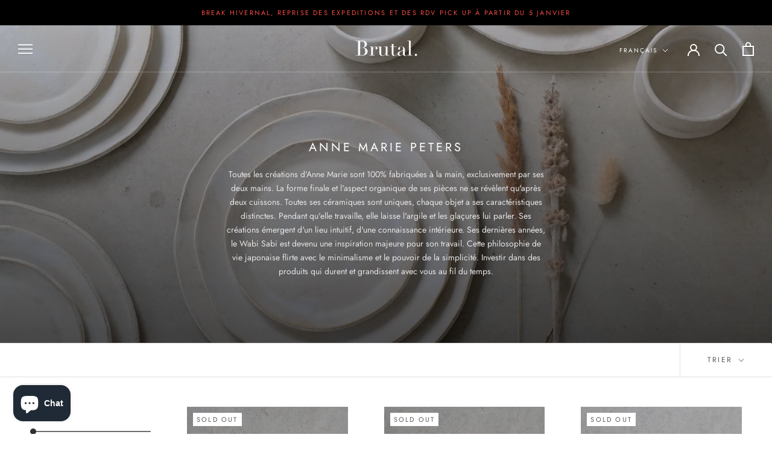

--- FILE ---
content_type: text/html; charset=utf-8
request_url: https://brutalceramics.com/collections/anne-marie-peters-ceramique
body_size: 30820
content:
<!doctype html>

<html class="no-js" lang="fr">
  <head>
    <meta charset="utf-8"> 
    <meta http-equiv="X-UA-Compatible" content="IE=edge,chrome=1">
    <meta name="viewport" content="width=device-width, initial-scale=1.0, height=device-height, minimum-scale=1.0, maximum-scale=1.0">
    <meta name="theme-color" content="">

    <title>
      Anne Marie Peters &ndash; Brutal Ceramics
    </title><meta name="description" content="Toutes les créations d&#39;Anne Marie sont 100% fabriquées à la main, exclusivement par ses deux mains. La forme finale et l&#39;aspect organique de ses pièces ne se révèlent qu&#39;après deux cuissons. Toutes ses céramiques sont uniques, chaque objet a ses caractéristiques distinctes."><link rel="canonical" href="https://brutalceramics.com/collections/anne-marie-peters-ceramique"><link rel="shortcut icon" href="//brutalceramics.com/cdn/shop/files/fav_icon-2_96x.png?v=1613672501" type="image/png"><meta property="og:type" content="website">
  <meta property="og:title" content="Anne Marie Peters">
  <meta property="og:image" content="http://brutalceramics.com/cdn/shop/collections/SP21-Anne-Marie-Peters-Ceramics-Brutal-Ceramics-hds-43.jpg?v=1648068264">
  <meta property="og:image:secure_url" content="https://brutalceramics.com/cdn/shop/collections/SP21-Anne-Marie-Peters-Ceramics-Brutal-Ceramics-hds-43.jpg?v=1648068264">
  <meta property="og:image:width" content="2048">
  <meta property="og:image:height" content="2048"><meta property="og:description" content="Toutes les créations d&#39;Anne Marie sont 100% fabriquées à la main, exclusivement par ses deux mains. La forme finale et l&#39;aspect organique de ses pièces ne se révèlent qu&#39;après deux cuissons. Toutes ses céramiques sont uniques, chaque objet a ses caractéristiques distinctes."><meta property="og:url" content="https://brutalceramics.com/collections/anne-marie-peters-ceramique">
<meta property="og:site_name" content="Brutal Ceramics"><meta name="twitter:card" content="summary"><meta name="twitter:title" content="Anne Marie Peters">
  <meta name="twitter:description" content="Toutes les créations d&#39;Anne Marie sont 100% fabriquées à la main, exclusivement par ses deux mains. La forme finale et l&#39;aspect organique de ses pièces ne se révèlent qu&#39;après deux cuissons. Toutes ses céramiques sont uniques, chaque objet a ses caractéristiques distinctes. Pendant qu&#39;elle travaille, elle laisse l&#39;argile et les glaçures lui parler. Ses créations émergent d&#39;un lieu intuitif, d&#39;une connaissance intérieure. Ses dernières années, le Wabi Sabi est devenu une inspiration majeure pour son travail. Cette philosophie de vie japonaise flirte avec le minimalisme et le pouvoir de la simplicité. Investir dans des produits qui durent et grandissent avec vous au fil du temps.">
  <meta name="twitter:image" content="https://brutalceramics.com/cdn/shop/collections/SP21-Anne-Marie-Peters-Ceramics-Brutal-Ceramics-hds-43_600x600_crop_center.jpg?v=1648068264">
    <style>
  @font-face {
  font-family: Jost;
  font-weight: 400;
  font-style: normal;
  font-display: fallback;
  src: url("//brutalceramics.com/cdn/fonts/jost/jost_n4.d47a1b6347ce4a4c9f437608011273009d91f2b7.woff2") format("woff2"),
       url("//brutalceramics.com/cdn/fonts/jost/jost_n4.791c46290e672b3f85c3d1c651ef2efa3819eadd.woff") format("woff");
}

  @font-face {
  font-family: Jost;
  font-weight: 400;
  font-style: normal;
  font-display: fallback;
  src: url("//brutalceramics.com/cdn/fonts/jost/jost_n4.d47a1b6347ce4a4c9f437608011273009d91f2b7.woff2") format("woff2"),
       url("//brutalceramics.com/cdn/fonts/jost/jost_n4.791c46290e672b3f85c3d1c651ef2efa3819eadd.woff") format("woff");
}


  @font-face {
  font-family: Jost;
  font-weight: 700;
  font-style: normal;
  font-display: fallback;
  src: url("//brutalceramics.com/cdn/fonts/jost/jost_n7.921dc18c13fa0b0c94c5e2517ffe06139c3615a3.woff2") format("woff2"),
       url("//brutalceramics.com/cdn/fonts/jost/jost_n7.cbfc16c98c1e195f46c536e775e4e959c5f2f22b.woff") format("woff");
}

  @font-face {
  font-family: Jost;
  font-weight: 400;
  font-style: italic;
  font-display: fallback;
  src: url("//brutalceramics.com/cdn/fonts/jost/jost_i4.b690098389649750ada222b9763d55796c5283a5.woff2") format("woff2"),
       url("//brutalceramics.com/cdn/fonts/jost/jost_i4.fd766415a47e50b9e391ae7ec04e2ae25e7e28b0.woff") format("woff");
}

  @font-face {
  font-family: Jost;
  font-weight: 700;
  font-style: italic;
  font-display: fallback;
  src: url("//brutalceramics.com/cdn/fonts/jost/jost_i7.d8201b854e41e19d7ed9b1a31fe4fe71deea6d3f.woff2") format("woff2"),
       url("//brutalceramics.com/cdn/fonts/jost/jost_i7.eae515c34e26b6c853efddc3fc0c552e0de63757.woff") format("woff");
}


  :root {
    --heading-font-family : Jost, sans-serif;
    --heading-font-weight : 400;
    --heading-font-style  : normal;

    --text-font-family : Jost, sans-serif;
    --text-font-weight : 400;
    --text-font-style  : normal;

    --base-text-font-size   : 14px;
    --default-text-font-size: 14px;--background          : #ffffff;
    --background-rgb      : 255, 255, 255;
    --light-background    : #ffffff;
    --light-background-rgb: 255, 255, 255;
    --heading-color       : #303030;
    --text-color          : #303030;
    --text-color-rgb      : 48, 48, 48;
    --text-color-light    : #595959;
    --text-color-light-rgb: 89, 89, 89;
    --link-color          : #000000;
    --link-color-rgb      : 0, 0, 0;
    --border-color        : #e0e0e0;
    --border-color-rgb    : 224, 224, 224;

    --button-background    : #303030;
    --button-background-rgb: 48, 48, 48;
    --button-text-color    : #ffffff;

    --header-background       : #ffffff;
    --header-heading-color    : #303030;
    --header-light-text-color : #595959;
    --header-border-color     : #e0e0e0;

    --footer-background    : #ffffff;
    --footer-text-color    : #595959;
    --footer-heading-color : #303030;
    --footer-border-color  : #e6e6e6;

    --navigation-background      : #ffffff;
    --navigation-background-rgb  : 255, 255, 255;
    --navigation-text-color      : #303030;
    --navigation-text-color-light: rgba(48, 48, 48, 0.5);
    --navigation-border-color    : rgba(48, 48, 48, 0.25);

    --newsletter-popup-background     : #ffffff;
    --newsletter-popup-text-color     : #303030;
    --newsletter-popup-text-color-rgb : 48, 48, 48;

    --secondary-elements-background       : #ffffff;
    --secondary-elements-background-rgb   : 255, 255, 255;
    --secondary-elements-text-color       : #303030;
    --secondary-elements-text-color-light : rgba(48, 48, 48, 0.5);
    --secondary-elements-border-color     : rgba(48, 48, 48, 0.25);

    --product-sale-price-color    : #f94c43;
    --product-sale-price-color-rgb: 249, 76, 67;
    --product-star-rating: #f6a429;

    /* Shopify related variables */
    --payment-terms-background-color: #ffffff;

    /* Products */

    --horizontal-spacing-four-products-per-row: 60px;
        --horizontal-spacing-two-products-per-row : 60px;

    --vertical-spacing-four-products-per-row: 60px;
        --vertical-spacing-two-products-per-row : 75px;

    /* Animation */
    --drawer-transition-timing: cubic-bezier(0.645, 0.045, 0.355, 1);
    --header-base-height: 80px; /* We set a default for browsers that do not support CSS variables */

    /* Cursors */
    --cursor-zoom-in-svg    : url(//brutalceramics.com/cdn/shop/t/6/assets/cursor-zoom-in.svg?v=169337020044000511451647690727);
    --cursor-zoom-in-2x-svg : url(//brutalceramics.com/cdn/shop/t/6/assets/cursor-zoom-in-2x.svg?v=163885027072013793871647690727);
  }
</style>

<script>
  // IE11 does not have support for CSS variables, so we have to polyfill them
  if (!(((window || {}).CSS || {}).supports && window.CSS.supports('(--a: 0)'))) {
    const script = document.createElement('script');
    script.type = 'text/javascript';
    script.src = 'https://cdn.jsdelivr.net/npm/css-vars-ponyfill@2';
    script.onload = function() {
      cssVars({});
    };

    document.getElementsByTagName('head')[0].appendChild(script);
  }
</script>

    <script>window.performance && window.performance.mark && window.performance.mark('shopify.content_for_header.start');</script><meta name="google-site-verification" content="saBgHkKfFf-d32qROYy0kGoBQfwUyvSwXuV0xdyYHSk">
<meta name="facebook-domain-verification" content="kyqkslccmvjzlxlx34n9vvok967ozb">
<meta id="shopify-digital-wallet" name="shopify-digital-wallet" content="/1746337890/digital_wallets/dialog">
<link rel="alternate" type="application/atom+xml" title="Feed" href="/collections/anne-marie-peters-ceramique.atom" />
<link rel="alternate" hreflang="x-default" href="https://brutalceramics.com/collections/anne-marie-peters-ceramique">
<link rel="alternate" hreflang="fr" href="https://brutalceramics.com/collections/anne-marie-peters-ceramique">
<link rel="alternate" hreflang="en" href="https://brutalceramics.com/en/collections/anne-marie-peters-ceramique">
<link rel="alternate" type="application/json+oembed" href="https://brutalceramics.com/collections/anne-marie-peters-ceramique.oembed">
<script async="async" src="/checkouts/internal/preloads.js?locale=fr-FR"></script>
<script id="shopify-features" type="application/json">{"accessToken":"b4eb7cf5b64d24049e84cb9eeb6330ef","betas":["rich-media-storefront-analytics"],"domain":"brutalceramics.com","predictiveSearch":true,"shopId":1746337890,"locale":"fr"}</script>
<script>var Shopify = Shopify || {};
Shopify.shop = "brutal-ceramics.myshopify.com";
Shopify.locale = "fr";
Shopify.currency = {"active":"EUR","rate":"1.0"};
Shopify.country = "FR";
Shopify.theme = {"name":"Prestige (#14 - SP22)","id":129109360818,"schema_name":"Prestige","schema_version":"5.6.2","theme_store_id":855,"role":"main"};
Shopify.theme.handle = "null";
Shopify.theme.style = {"id":null,"handle":null};
Shopify.cdnHost = "brutalceramics.com/cdn";
Shopify.routes = Shopify.routes || {};
Shopify.routes.root = "/";</script>
<script type="module">!function(o){(o.Shopify=o.Shopify||{}).modules=!0}(window);</script>
<script>!function(o){function n(){var o=[];function n(){o.push(Array.prototype.slice.apply(arguments))}return n.q=o,n}var t=o.Shopify=o.Shopify||{};t.loadFeatures=n(),t.autoloadFeatures=n()}(window);</script>
<script id="shop-js-analytics" type="application/json">{"pageType":"collection"}</script>
<script defer="defer" async type="module" src="//brutalceramics.com/cdn/shopifycloud/shop-js/modules/v2/client.init-shop-cart-sync_INwxTpsh.fr.esm.js"></script>
<script defer="defer" async type="module" src="//brutalceramics.com/cdn/shopifycloud/shop-js/modules/v2/chunk.common_YNAa1F1g.esm.js"></script>
<script type="module">
  await import("//brutalceramics.com/cdn/shopifycloud/shop-js/modules/v2/client.init-shop-cart-sync_INwxTpsh.fr.esm.js");
await import("//brutalceramics.com/cdn/shopifycloud/shop-js/modules/v2/chunk.common_YNAa1F1g.esm.js");

  window.Shopify.SignInWithShop?.initShopCartSync?.({"fedCMEnabled":true,"windoidEnabled":true});

</script>
<script>(function() {
  var isLoaded = false;
  function asyncLoad() {
    if (isLoaded) return;
    isLoaded = true;
    var urls = ["https:\/\/chimpstatic.com\/mcjs-connected\/js\/users\/a68ff4c95c9c11dae2e7371f7\/e22cd80ecd1cb307ec52b9774.js?shop=brutal-ceramics.myshopify.com"];
    for (var i = 0; i < urls.length; i++) {
      var s = document.createElement('script');
      s.type = 'text/javascript';
      s.async = true;
      s.src = urls[i];
      var x = document.getElementsByTagName('script')[0];
      x.parentNode.insertBefore(s, x);
    }
  };
  if(window.attachEvent) {
    window.attachEvent('onload', asyncLoad);
  } else {
    window.addEventListener('load', asyncLoad, false);
  }
})();</script>
<script id="__st">var __st={"a":1746337890,"offset":3600,"reqid":"c66e5aba-aae2-49a0-81b9-c8ea3947cd1b-1769029551","pageurl":"brutalceramics.com\/collections\/anne-marie-peters-ceramique","u":"d04a641438a4","p":"collection","rtyp":"collection","rid":263251558578};</script>
<script>window.ShopifyPaypalV4VisibilityTracking = true;</script>
<script id="captcha-bootstrap">!function(){'use strict';const t='contact',e='account',n='new_comment',o=[[t,t],['blogs',n],['comments',n],[t,'customer']],c=[[e,'customer_login'],[e,'guest_login'],[e,'recover_customer_password'],[e,'create_customer']],r=t=>t.map((([t,e])=>`form[action*='/${t}']:not([data-nocaptcha='true']) input[name='form_type'][value='${e}']`)).join(','),a=t=>()=>t?[...document.querySelectorAll(t)].map((t=>t.form)):[];function s(){const t=[...o],e=r(t);return a(e)}const i='password',u='form_key',d=['recaptcha-v3-token','g-recaptcha-response','h-captcha-response',i],f=()=>{try{return window.sessionStorage}catch{return}},m='__shopify_v',_=t=>t.elements[u];function p(t,e,n=!1){try{const o=window.sessionStorage,c=JSON.parse(o.getItem(e)),{data:r}=function(t){const{data:e,action:n}=t;return t[m]||n?{data:e,action:n}:{data:t,action:n}}(c);for(const[e,n]of Object.entries(r))t.elements[e]&&(t.elements[e].value=n);n&&o.removeItem(e)}catch(o){console.error('form repopulation failed',{error:o})}}const l='form_type',E='cptcha';function T(t){t.dataset[E]=!0}const w=window,h=w.document,L='Shopify',v='ce_forms',y='captcha';let A=!1;((t,e)=>{const n=(g='f06e6c50-85a8-45c8-87d0-21a2b65856fe',I='https://cdn.shopify.com/shopifycloud/storefront-forms-hcaptcha/ce_storefront_forms_captcha_hcaptcha.v1.5.2.iife.js',D={infoText:'Protégé par hCaptcha',privacyText:'Confidentialité',termsText:'Conditions'},(t,e,n)=>{const o=w[L][v],c=o.bindForm;if(c)return c(t,g,e,D).then(n);var r;o.q.push([[t,g,e,D],n]),r=I,A||(h.body.append(Object.assign(h.createElement('script'),{id:'captcha-provider',async:!0,src:r})),A=!0)});var g,I,D;w[L]=w[L]||{},w[L][v]=w[L][v]||{},w[L][v].q=[],w[L][y]=w[L][y]||{},w[L][y].protect=function(t,e){n(t,void 0,e),T(t)},Object.freeze(w[L][y]),function(t,e,n,w,h,L){const[v,y,A,g]=function(t,e,n){const i=e?o:[],u=t?c:[],d=[...i,...u],f=r(d),m=r(i),_=r(d.filter((([t,e])=>n.includes(e))));return[a(f),a(m),a(_),s()]}(w,h,L),I=t=>{const e=t.target;return e instanceof HTMLFormElement?e:e&&e.form},D=t=>v().includes(t);t.addEventListener('submit',(t=>{const e=I(t);if(!e)return;const n=D(e)&&!e.dataset.hcaptchaBound&&!e.dataset.recaptchaBound,o=_(e),c=g().includes(e)&&(!o||!o.value);(n||c)&&t.preventDefault(),c&&!n&&(function(t){try{if(!f())return;!function(t){const e=f();if(!e)return;const n=_(t);if(!n)return;const o=n.value;o&&e.removeItem(o)}(t);const e=Array.from(Array(32),(()=>Math.random().toString(36)[2])).join('');!function(t,e){_(t)||t.append(Object.assign(document.createElement('input'),{type:'hidden',name:u})),t.elements[u].value=e}(t,e),function(t,e){const n=f();if(!n)return;const o=[...t.querySelectorAll(`input[type='${i}']`)].map((({name:t})=>t)),c=[...d,...o],r={};for(const[a,s]of new FormData(t).entries())c.includes(a)||(r[a]=s);n.setItem(e,JSON.stringify({[m]:1,action:t.action,data:r}))}(t,e)}catch(e){console.error('failed to persist form',e)}}(e),e.submit())}));const S=(t,e)=>{t&&!t.dataset[E]&&(n(t,e.some((e=>e===t))),T(t))};for(const o of['focusin','change'])t.addEventListener(o,(t=>{const e=I(t);D(e)&&S(e,y())}));const B=e.get('form_key'),M=e.get(l),P=B&&M;t.addEventListener('DOMContentLoaded',(()=>{const t=y();if(P)for(const e of t)e.elements[l].value===M&&p(e,B);[...new Set([...A(),...v().filter((t=>'true'===t.dataset.shopifyCaptcha))])].forEach((e=>S(e,t)))}))}(h,new URLSearchParams(w.location.search),n,t,e,['guest_login'])})(!0,!0)}();</script>
<script integrity="sha256-4kQ18oKyAcykRKYeNunJcIwy7WH5gtpwJnB7kiuLZ1E=" data-source-attribution="shopify.loadfeatures" defer="defer" src="//brutalceramics.com/cdn/shopifycloud/storefront/assets/storefront/load_feature-a0a9edcb.js" crossorigin="anonymous"></script>
<script data-source-attribution="shopify.dynamic_checkout.dynamic.init">var Shopify=Shopify||{};Shopify.PaymentButton=Shopify.PaymentButton||{isStorefrontPortableWallets:!0,init:function(){window.Shopify.PaymentButton.init=function(){};var t=document.createElement("script");t.src="https://brutalceramics.com/cdn/shopifycloud/portable-wallets/latest/portable-wallets.fr.js",t.type="module",document.head.appendChild(t)}};
</script>
<script data-source-attribution="shopify.dynamic_checkout.buyer_consent">
  function portableWalletsHideBuyerConsent(e){var t=document.getElementById("shopify-buyer-consent"),n=document.getElementById("shopify-subscription-policy-button");t&&n&&(t.classList.add("hidden"),t.setAttribute("aria-hidden","true"),n.removeEventListener("click",e))}function portableWalletsShowBuyerConsent(e){var t=document.getElementById("shopify-buyer-consent"),n=document.getElementById("shopify-subscription-policy-button");t&&n&&(t.classList.remove("hidden"),t.removeAttribute("aria-hidden"),n.addEventListener("click",e))}window.Shopify?.PaymentButton&&(window.Shopify.PaymentButton.hideBuyerConsent=portableWalletsHideBuyerConsent,window.Shopify.PaymentButton.showBuyerConsent=portableWalletsShowBuyerConsent);
</script>
<script data-source-attribution="shopify.dynamic_checkout.cart.bootstrap">document.addEventListener("DOMContentLoaded",(function(){function t(){return document.querySelector("shopify-accelerated-checkout-cart, shopify-accelerated-checkout")}if(t())Shopify.PaymentButton.init();else{new MutationObserver((function(e,n){t()&&(Shopify.PaymentButton.init(),n.disconnect())})).observe(document.body,{childList:!0,subtree:!0})}}));
</script>
<script id='scb4127' type='text/javascript' async='' src='https://brutalceramics.com/cdn/shopifycloud/privacy-banner/storefront-banner.js'></script><link id="shopify-accelerated-checkout-styles" rel="stylesheet" media="screen" href="https://brutalceramics.com/cdn/shopifycloud/portable-wallets/latest/accelerated-checkout-backwards-compat.css" crossorigin="anonymous">
<style id="shopify-accelerated-checkout-cart">
        #shopify-buyer-consent {
  margin-top: 1em;
  display: inline-block;
  width: 100%;
}

#shopify-buyer-consent.hidden {
  display: none;
}

#shopify-subscription-policy-button {
  background: none;
  border: none;
  padding: 0;
  text-decoration: underline;
  font-size: inherit;
  cursor: pointer;
}

#shopify-subscription-policy-button::before {
  box-shadow: none;
}

      </style>

<script>window.performance && window.performance.mark && window.performance.mark('shopify.content_for_header.end');</script>

    <link rel="stylesheet" href="//brutalceramics.com/cdn/shop/t/6/assets/theme.css?v=173608955386344188391647690716">

    <script>// This allows to expose several variables to the global scope, to be used in scripts
      window.theme = {
        pageType: "collection",
        moneyFormat: "€{{amount_with_comma_separator}}",
        moneyWithCurrencyFormat: "€{{amount_with_comma_separator}} EUR",
        currencyCodeEnabled: false,
        productImageSize: "natural",
        searchMode: "product,article",
        showPageTransition: false,
        showElementStaggering: true,
        showImageZooming: true
      };

      window.routes = {
        rootUrl: "\/",
        rootUrlWithoutSlash: '',
        cartUrl: "\/cart",
        cartAddUrl: "\/cart\/add",
        cartChangeUrl: "\/cart\/change",
        searchUrl: "\/search",
        productRecommendationsUrl: "\/recommendations\/products"
      };

      window.languages = {
        cartAddNote: "Ajouter une note",
        cartEditNote: "Editer la note",
        productImageLoadingError: "L\u0026#39;image n\u0026#39;a pas pu être chargée. Essayez de recharger la page.",
        productFormAddToCart: "Ajouter au panier",
        productFormUnavailable: "Indisponible",
        productFormSoldOut: "Rupture",
        shippingEstimatorOneResult: "1 option disponible :",
        shippingEstimatorMoreResults: "{{count}} options disponibles :",
        shippingEstimatorNoResults: "Nous ne livrons pas à cette adresse."
      };

      window.lazySizesConfig = {
        loadHidden: false,
        hFac: 0.5,
        expFactor: 2,
        ricTimeout: 150,
        lazyClass: 'Image--lazyLoad',
        loadingClass: 'Image--lazyLoading',
        loadedClass: 'Image--lazyLoaded'
      };

      document.documentElement.className = document.documentElement.className.replace('no-js', 'js');
      document.documentElement.style.setProperty('--window-height', window.innerHeight + 'px');

      // We do a quick detection of some features (we could use Modernizr but for so little...)
      (function() {
        document.documentElement.className += ((window.CSS && window.CSS.supports('(position: sticky) or (position: -webkit-sticky)')) ? ' supports-sticky' : ' no-supports-sticky');
        document.documentElement.className += (window.matchMedia('(-moz-touch-enabled: 1), (hover: none)')).matches ? ' no-supports-hover' : ' supports-hover';
      }());

      
    </script>

    <script src="//brutalceramics.com/cdn/shop/t/6/assets/lazysizes.min.js?v=174358363404432586981647690714" async></script><script src="//brutalceramics.com/cdn/shop/t/6/assets/libs.min.js?v=26178543184394469741647690715" defer></script>
    <script src="//brutalceramics.com/cdn/shop/t/6/assets/theme.js?v=116291210821653663351647690717" defer></script>
    <script src="//brutalceramics.com/cdn/shop/t/6/assets/custom.js?v=183944157590872491501647690713" defer></script>

    <script>
      (function () {
        window.onpageshow = function() {
          if (window.theme.showPageTransition) {
            var pageTransition = document.querySelector('.PageTransition');

            if (pageTransition) {
              pageTransition.style.visibility = 'visible';
              pageTransition.style.opacity = '0';
            }
          }

          // When the page is loaded from the cache, we have to reload the cart content
          document.documentElement.dispatchEvent(new CustomEvent('cart:refresh', {
            bubbles: true
          }));
        };
      })();
    </script>

    


  <script type="application/ld+json">
  {
    "@context": "http://schema.org",
    "@type": "BreadcrumbList",
  "itemListElement": [{
      "@type": "ListItem",
      "position": 1,
      "name": "Accueil",
      "item": "https://brutalceramics.com"
    },{
          "@type": "ListItem",
          "position": 2,
          "name": "Anne Marie Peters",
          "item": "https://brutalceramics.com/collections/anne-marie-peters-ceramique"
        }]
  }
  </script>

  <script src="https://cdn.shopify.com/extensions/e8878072-2f6b-4e89-8082-94b04320908d/inbox-1254/assets/inbox-chat-loader.js" type="text/javascript" defer="defer"></script>
<link href="https://monorail-edge.shopifysvc.com" rel="dns-prefetch">
<script>(function(){if ("sendBeacon" in navigator && "performance" in window) {try {var session_token_from_headers = performance.getEntriesByType('navigation')[0].serverTiming.find(x => x.name == '_s').description;} catch {var session_token_from_headers = undefined;}var session_cookie_matches = document.cookie.match(/_shopify_s=([^;]*)/);var session_token_from_cookie = session_cookie_matches && session_cookie_matches.length === 2 ? session_cookie_matches[1] : "";var session_token = session_token_from_headers || session_token_from_cookie || "";function handle_abandonment_event(e) {var entries = performance.getEntries().filter(function(entry) {return /monorail-edge.shopifysvc.com/.test(entry.name);});if (!window.abandonment_tracked && entries.length === 0) {window.abandonment_tracked = true;var currentMs = Date.now();var navigation_start = performance.timing.navigationStart;var payload = {shop_id: 1746337890,url: window.location.href,navigation_start,duration: currentMs - navigation_start,session_token,page_type: "collection"};window.navigator.sendBeacon("https://monorail-edge.shopifysvc.com/v1/produce", JSON.stringify({schema_id: "online_store_buyer_site_abandonment/1.1",payload: payload,metadata: {event_created_at_ms: currentMs,event_sent_at_ms: currentMs}}));}}window.addEventListener('pagehide', handle_abandonment_event);}}());</script>
<script id="web-pixels-manager-setup">(function e(e,d,r,n,o){if(void 0===o&&(o={}),!Boolean(null===(a=null===(i=window.Shopify)||void 0===i?void 0:i.analytics)||void 0===a?void 0:a.replayQueue)){var i,a;window.Shopify=window.Shopify||{};var t=window.Shopify;t.analytics=t.analytics||{};var s=t.analytics;s.replayQueue=[],s.publish=function(e,d,r){return s.replayQueue.push([e,d,r]),!0};try{self.performance.mark("wpm:start")}catch(e){}var l=function(){var e={modern:/Edge?\/(1{2}[4-9]|1[2-9]\d|[2-9]\d{2}|\d{4,})\.\d+(\.\d+|)|Firefox\/(1{2}[4-9]|1[2-9]\d|[2-9]\d{2}|\d{4,})\.\d+(\.\d+|)|Chrom(ium|e)\/(9{2}|\d{3,})\.\d+(\.\d+|)|(Maci|X1{2}).+ Version\/(15\.\d+|(1[6-9]|[2-9]\d|\d{3,})\.\d+)([,.]\d+|)( \(\w+\)|)( Mobile\/\w+|) Safari\/|Chrome.+OPR\/(9{2}|\d{3,})\.\d+\.\d+|(CPU[ +]OS|iPhone[ +]OS|CPU[ +]iPhone|CPU IPhone OS|CPU iPad OS)[ +]+(15[._]\d+|(1[6-9]|[2-9]\d|\d{3,})[._]\d+)([._]\d+|)|Android:?[ /-](13[3-9]|1[4-9]\d|[2-9]\d{2}|\d{4,})(\.\d+|)(\.\d+|)|Android.+Firefox\/(13[5-9]|1[4-9]\d|[2-9]\d{2}|\d{4,})\.\d+(\.\d+|)|Android.+Chrom(ium|e)\/(13[3-9]|1[4-9]\d|[2-9]\d{2}|\d{4,})\.\d+(\.\d+|)|SamsungBrowser\/([2-9]\d|\d{3,})\.\d+/,legacy:/Edge?\/(1[6-9]|[2-9]\d|\d{3,})\.\d+(\.\d+|)|Firefox\/(5[4-9]|[6-9]\d|\d{3,})\.\d+(\.\d+|)|Chrom(ium|e)\/(5[1-9]|[6-9]\d|\d{3,})\.\d+(\.\d+|)([\d.]+$|.*Safari\/(?![\d.]+ Edge\/[\d.]+$))|(Maci|X1{2}).+ Version\/(10\.\d+|(1[1-9]|[2-9]\d|\d{3,})\.\d+)([,.]\d+|)( \(\w+\)|)( Mobile\/\w+|) Safari\/|Chrome.+OPR\/(3[89]|[4-9]\d|\d{3,})\.\d+\.\d+|(CPU[ +]OS|iPhone[ +]OS|CPU[ +]iPhone|CPU IPhone OS|CPU iPad OS)[ +]+(10[._]\d+|(1[1-9]|[2-9]\d|\d{3,})[._]\d+)([._]\d+|)|Android:?[ /-](13[3-9]|1[4-9]\d|[2-9]\d{2}|\d{4,})(\.\d+|)(\.\d+|)|Mobile Safari.+OPR\/([89]\d|\d{3,})\.\d+\.\d+|Android.+Firefox\/(13[5-9]|1[4-9]\d|[2-9]\d{2}|\d{4,})\.\d+(\.\d+|)|Android.+Chrom(ium|e)\/(13[3-9]|1[4-9]\d|[2-9]\d{2}|\d{4,})\.\d+(\.\d+|)|Android.+(UC? ?Browser|UCWEB|U3)[ /]?(15\.([5-9]|\d{2,})|(1[6-9]|[2-9]\d|\d{3,})\.\d+)\.\d+|SamsungBrowser\/(5\.\d+|([6-9]|\d{2,})\.\d+)|Android.+MQ{2}Browser\/(14(\.(9|\d{2,})|)|(1[5-9]|[2-9]\d|\d{3,})(\.\d+|))(\.\d+|)|K[Aa][Ii]OS\/(3\.\d+|([4-9]|\d{2,})\.\d+)(\.\d+|)/},d=e.modern,r=e.legacy,n=navigator.userAgent;return n.match(d)?"modern":n.match(r)?"legacy":"unknown"}(),u="modern"===l?"modern":"legacy",c=(null!=n?n:{modern:"",legacy:""})[u],f=function(e){return[e.baseUrl,"/wpm","/b",e.hashVersion,"modern"===e.buildTarget?"m":"l",".js"].join("")}({baseUrl:d,hashVersion:r,buildTarget:u}),m=function(e){var d=e.version,r=e.bundleTarget,n=e.surface,o=e.pageUrl,i=e.monorailEndpoint;return{emit:function(e){var a=e.status,t=e.errorMsg,s=(new Date).getTime(),l=JSON.stringify({metadata:{event_sent_at_ms:s},events:[{schema_id:"web_pixels_manager_load/3.1",payload:{version:d,bundle_target:r,page_url:o,status:a,surface:n,error_msg:t},metadata:{event_created_at_ms:s}}]});if(!i)return console&&console.warn&&console.warn("[Web Pixels Manager] No Monorail endpoint provided, skipping logging."),!1;try{return self.navigator.sendBeacon.bind(self.navigator)(i,l)}catch(e){}var u=new XMLHttpRequest;try{return u.open("POST",i,!0),u.setRequestHeader("Content-Type","text/plain"),u.send(l),!0}catch(e){return console&&console.warn&&console.warn("[Web Pixels Manager] Got an unhandled error while logging to Monorail."),!1}}}}({version:r,bundleTarget:l,surface:e.surface,pageUrl:self.location.href,monorailEndpoint:e.monorailEndpoint});try{o.browserTarget=l,function(e){var d=e.src,r=e.async,n=void 0===r||r,o=e.onload,i=e.onerror,a=e.sri,t=e.scriptDataAttributes,s=void 0===t?{}:t,l=document.createElement("script"),u=document.querySelector("head"),c=document.querySelector("body");if(l.async=n,l.src=d,a&&(l.integrity=a,l.crossOrigin="anonymous"),s)for(var f in s)if(Object.prototype.hasOwnProperty.call(s,f))try{l.dataset[f]=s[f]}catch(e){}if(o&&l.addEventListener("load",o),i&&l.addEventListener("error",i),u)u.appendChild(l);else{if(!c)throw new Error("Did not find a head or body element to append the script");c.appendChild(l)}}({src:f,async:!0,onload:function(){if(!function(){var e,d;return Boolean(null===(d=null===(e=window.Shopify)||void 0===e?void 0:e.analytics)||void 0===d?void 0:d.initialized)}()){var d=window.webPixelsManager.init(e)||void 0;if(d){var r=window.Shopify.analytics;r.replayQueue.forEach((function(e){var r=e[0],n=e[1],o=e[2];d.publishCustomEvent(r,n,o)})),r.replayQueue=[],r.publish=d.publishCustomEvent,r.visitor=d.visitor,r.initialized=!0}}},onerror:function(){return m.emit({status:"failed",errorMsg:"".concat(f," has failed to load")})},sri:function(e){var d=/^sha384-[A-Za-z0-9+/=]+$/;return"string"==typeof e&&d.test(e)}(c)?c:"",scriptDataAttributes:o}),m.emit({status:"loading"})}catch(e){m.emit({status:"failed",errorMsg:(null==e?void 0:e.message)||"Unknown error"})}}})({shopId: 1746337890,storefrontBaseUrl: "https://brutalceramics.com",extensionsBaseUrl: "https://extensions.shopifycdn.com/cdn/shopifycloud/web-pixels-manager",monorailEndpoint: "https://monorail-edge.shopifysvc.com/unstable/produce_batch",surface: "storefront-renderer",enabledBetaFlags: ["2dca8a86"],webPixelsConfigList: [{"id":"1135870289","configuration":"{\"config\":\"{\\\"pixel_id\\\":\\\"G-K0VYBRX1EY\\\",\\\"gtag_events\\\":[{\\\"type\\\":\\\"purchase\\\",\\\"action_label\\\":\\\"G-K0VYBRX1EY\\\"},{\\\"type\\\":\\\"page_view\\\",\\\"action_label\\\":\\\"G-K0VYBRX1EY\\\"},{\\\"type\\\":\\\"view_item\\\",\\\"action_label\\\":\\\"G-K0VYBRX1EY\\\"},{\\\"type\\\":\\\"search\\\",\\\"action_label\\\":\\\"G-K0VYBRX1EY\\\"},{\\\"type\\\":\\\"add_to_cart\\\",\\\"action_label\\\":\\\"G-K0VYBRX1EY\\\"},{\\\"type\\\":\\\"begin_checkout\\\",\\\"action_label\\\":\\\"G-K0VYBRX1EY\\\"},{\\\"type\\\":\\\"add_payment_info\\\",\\\"action_label\\\":\\\"G-K0VYBRX1EY\\\"}],\\\"enable_monitoring_mode\\\":false}\"}","eventPayloadVersion":"v1","runtimeContext":"OPEN","scriptVersion":"b2a88bafab3e21179ed38636efcd8a93","type":"APP","apiClientId":1780363,"privacyPurposes":[],"dataSharingAdjustments":{"protectedCustomerApprovalScopes":["read_customer_address","read_customer_email","read_customer_name","read_customer_personal_data","read_customer_phone"]}},{"id":"417628497","configuration":"{\"pixel_id\":\"286575466222839\",\"pixel_type\":\"facebook_pixel\",\"metaapp_system_user_token\":\"-\"}","eventPayloadVersion":"v1","runtimeContext":"OPEN","scriptVersion":"ca16bc87fe92b6042fbaa3acc2fbdaa6","type":"APP","apiClientId":2329312,"privacyPurposes":["ANALYTICS","MARKETING","SALE_OF_DATA"],"dataSharingAdjustments":{"protectedCustomerApprovalScopes":["read_customer_address","read_customer_email","read_customer_name","read_customer_personal_data","read_customer_phone"]}},{"id":"176226641","configuration":"{\"tagID\":\"2614309324780\"}","eventPayloadVersion":"v1","runtimeContext":"STRICT","scriptVersion":"18031546ee651571ed29edbe71a3550b","type":"APP","apiClientId":3009811,"privacyPurposes":["ANALYTICS","MARKETING","SALE_OF_DATA"],"dataSharingAdjustments":{"protectedCustomerApprovalScopes":["read_customer_address","read_customer_email","read_customer_name","read_customer_personal_data","read_customer_phone"]}},{"id":"shopify-app-pixel","configuration":"{}","eventPayloadVersion":"v1","runtimeContext":"STRICT","scriptVersion":"0450","apiClientId":"shopify-pixel","type":"APP","privacyPurposes":["ANALYTICS","MARKETING"]},{"id":"shopify-custom-pixel","eventPayloadVersion":"v1","runtimeContext":"LAX","scriptVersion":"0450","apiClientId":"shopify-pixel","type":"CUSTOM","privacyPurposes":["ANALYTICS","MARKETING"]}],isMerchantRequest: false,initData: {"shop":{"name":"Brutal Ceramics","paymentSettings":{"currencyCode":"EUR"},"myshopifyDomain":"brutal-ceramics.myshopify.com","countryCode":"FR","storefrontUrl":"https:\/\/brutalceramics.com"},"customer":null,"cart":null,"checkout":null,"productVariants":[],"purchasingCompany":null},},"https://brutalceramics.com/cdn","fcfee988w5aeb613cpc8e4bc33m6693e112",{"modern":"","legacy":""},{"shopId":"1746337890","storefrontBaseUrl":"https:\/\/brutalceramics.com","extensionBaseUrl":"https:\/\/extensions.shopifycdn.com\/cdn\/shopifycloud\/web-pixels-manager","surface":"storefront-renderer","enabledBetaFlags":"[\"2dca8a86\"]","isMerchantRequest":"false","hashVersion":"fcfee988w5aeb613cpc8e4bc33m6693e112","publish":"custom","events":"[[\"page_viewed\",{}],[\"collection_viewed\",{\"collection\":{\"id\":\"263251558578\",\"title\":\"Anne Marie Peters\",\"productVariants\":[{\"price\":{\"amount\":42.0,\"currencyCode\":\"EUR\"},\"product\":{\"title\":\"Assiette en grès blanc D 22,5cm - blanc beige\",\"vendor\":\"Anne Marie Peters\",\"id\":\"7263411667122\",\"untranslatedTitle\":\"Assiette en grès blanc D 22,5cm - blanc beige\",\"url\":\"\/products\/assiette-gres-blanc-d-22-5cm-blanc-beige-anne-marie-peters\",\"type\":\"Assiettes\"},\"id\":\"41787466088626\",\"image\":{\"src\":\"\/\/brutalceramics.com\/cdn\/shop\/products\/14-SP22-Anne-Marie-Peters-Brutal-Ceramics-hdc-22.jpg?v=1647869316\"},\"sku\":\"PETA-ASS-005\",\"title\":\"Default Title\",\"untranslatedTitle\":\"Default Title\"},{\"price\":{\"amount\":36.0,\"currencyCode\":\"EUR\"},\"product\":{\"title\":\"Assiette en grès blanc D 19cm - blanc beige\",\"vendor\":\"Anne Marie Peters\",\"id\":\"7263400034482\",\"untranslatedTitle\":\"Assiette en grès blanc D 19cm - blanc beige\",\"url\":\"\/products\/assiette-gres-blanc-d-18cm-blanc-beige-anne-marie-peters\",\"type\":\"Assiettes\"},\"id\":\"41787423064242\",\"image\":{\"src\":\"\/\/brutalceramics.com\/cdn\/shop\/products\/14-SP22-Anne-Marie-Peters-Brutal-Ceramics-hdc-25.jpg?v=1647869039\"},\"sku\":\"PETA-ASS-004\",\"title\":\"Default Title\",\"untranslatedTitle\":\"Default Title\"},{\"price\":{\"amount\":27.0,\"currencyCode\":\"EUR\"},\"product\":{\"title\":\"Assiette en grès blanc D 15cm - blanc beige\",\"vendor\":\"Anne Marie Peters\",\"id\":\"7263182356658\",\"untranslatedTitle\":\"Assiette en grès blanc D 15cm - blanc beige\",\"url\":\"\/products\/assiette-gres-blanc-d-14cm-blanc-beige-anne-marie-peters\",\"type\":\"Assiettes\"},\"id\":\"41786972995762\",\"image\":{\"src\":\"\/\/brutalceramics.com\/cdn\/shop\/products\/14-SP22-Anne-Marie-Peters-Brutal-Ceramics-hdc-28.jpg?v=1647856893\"},\"sku\":\"PETA-ASS-003\",\"title\":\"Default Title\",\"untranslatedTitle\":\"Default Title\"},{\"price\":{\"amount\":32.0,\"currencyCode\":\"EUR\"},\"product\":{\"title\":\"Tasse en grès blanc 200ml - blanc beige\",\"vendor\":\"Anne Marie Peters\",\"id\":\"7263419531442\",\"untranslatedTitle\":\"Tasse en grès blanc 200ml - blanc beige\",\"url\":\"\/products\/tasse-gres-blanc-200ml-blanc-beige-anne-marie-peters\",\"type\":\"Mugs \u0026 Tasses\"},\"id\":\"41787484799154\",\"image\":{\"src\":\"\/\/brutalceramics.com\/cdn\/shop\/products\/14-SP22-Anne-Marie-Peters-Brutal-Ceramics-hdc-37.jpg?v=1647869795\"},\"sku\":\"PETA-MUG-002\",\"title\":\"Default Title\",\"untranslatedTitle\":\"Default Title\"},{\"price\":{\"amount\":32.0,\"currencyCode\":\"EUR\"},\"product\":{\"title\":\"Tasse en grès gris 150ml - Jaune ocre\",\"vendor\":\"Anne Marie Peters\",\"id\":\"6605902643378\",\"untranslatedTitle\":\"Tasse en grès gris 150ml - Jaune ocre\",\"url\":\"\/products\/tasse-en-gres-jaune-ocre-anne-marie-peters\",\"type\":\"Mugs \u0026 Tasses\"},\"id\":\"39535627305138\",\"image\":{\"src\":\"\/\/brutalceramics.com\/cdn\/shop\/products\/SP21-Anne-Marie-Peters-Ceramics-Brutal-Ceramics-hdc-38.jpg?v=1617025090\"},\"sku\":\"PERA-MUG-001\",\"title\":\"Default Title\",\"untranslatedTitle\":\"Default Title\"},{\"price\":{\"amount\":32.0,\"currencyCode\":\"EUR\"},\"product\":{\"title\":\"Assiette creuse en grès gris D 16cm - vert sauge\",\"vendor\":\"Anne Marie Peters\",\"id\":\"6605790150834\",\"untranslatedTitle\":\"Assiette creuse en grès gris D 16cm - vert sauge\",\"url\":\"\/products\/assiette-creuse-gres-gris-d-16cm-vert-sauge-anne-marie-peters\",\"type\":\"Assiettes\"},\"id\":\"39535293071538\",\"image\":{\"src\":\"\/\/brutalceramics.com\/cdn\/shop\/products\/SP21-Anne-Marie-Peters-Ceramics-Brutal-Ceramics-hdc-34.jpg?v=1617024307\"},\"sku\":\"PERA-BOL-001\",\"title\":\"Default Title\",\"untranslatedTitle\":\"Default Title\"},{\"price\":{\"amount\":38.0,\"currencyCode\":\"EUR\"},\"product\":{\"title\":\"Assiette à bords droits en grès gris D 20cm - blanc moucheté\",\"vendor\":\"Anne Marie Peters\",\"id\":\"6605738049714\",\"untranslatedTitle\":\"Assiette à bords droits en grès gris D 20cm - blanc moucheté\",\"url\":\"\/products\/assiette-bords-droits-gres-gris-d-20cm-blanc-mouchete\",\"type\":\"Assiettes\"},\"id\":\"39535167013042\",\"image\":{\"src\":\"\/\/brutalceramics.com\/cdn\/shop\/products\/SP21-Anne-Marie-Peters-Ceramics-Brutal-Ceramics-hdc-36.jpg?v=1617021660\"},\"sku\":\"PERA-ASS-002\",\"title\":\"Default Title\",\"untranslatedTitle\":\"Default Title\"},{\"price\":{\"amount\":40.0,\"currencyCode\":\"EUR\"},\"product\":{\"title\":\"Assiette en grès gris D 25cm - blanc moucheté\",\"vendor\":\"Anne Marie Peters\",\"id\":\"6605683523762\",\"untranslatedTitle\":\"Assiette en grès gris D 25cm - blanc moucheté\",\"url\":\"\/products\/assiette-gres-gris-d-25cm-blanc-mouchete-anne-marie-peters\",\"type\":\"Assiettes\"},\"id\":\"39535055012018\",\"image\":{\"src\":\"\/\/brutalceramics.com\/cdn\/shop\/products\/SP21-Anne-Marie-Peters-Ceramics-Brutal-Ceramics-hdc-2.jpg?v=1617020941\"},\"sku\":\"PERA-ASS-001\",\"title\":\"Default Title\",\"untranslatedTitle\":\"Default Title\"}]}}]]"});</script><script>
  window.ShopifyAnalytics = window.ShopifyAnalytics || {};
  window.ShopifyAnalytics.meta = window.ShopifyAnalytics.meta || {};
  window.ShopifyAnalytics.meta.currency = 'EUR';
  var meta = {"products":[{"id":7263411667122,"gid":"gid:\/\/shopify\/Product\/7263411667122","vendor":"Anne Marie Peters","type":"Assiettes","handle":"assiette-gres-blanc-d-22-5cm-blanc-beige-anne-marie-peters","variants":[{"id":41787466088626,"price":4200,"name":"Assiette en grès blanc D 22,5cm - blanc beige","public_title":null,"sku":"PETA-ASS-005"}],"remote":false},{"id":7263400034482,"gid":"gid:\/\/shopify\/Product\/7263400034482","vendor":"Anne Marie Peters","type":"Assiettes","handle":"assiette-gres-blanc-d-18cm-blanc-beige-anne-marie-peters","variants":[{"id":41787423064242,"price":3600,"name":"Assiette en grès blanc D 19cm - blanc beige","public_title":null,"sku":"PETA-ASS-004"}],"remote":false},{"id":7263182356658,"gid":"gid:\/\/shopify\/Product\/7263182356658","vendor":"Anne Marie Peters","type":"Assiettes","handle":"assiette-gres-blanc-d-14cm-blanc-beige-anne-marie-peters","variants":[{"id":41786972995762,"price":2700,"name":"Assiette en grès blanc D 15cm - blanc beige","public_title":null,"sku":"PETA-ASS-003"}],"remote":false},{"id":7263419531442,"gid":"gid:\/\/shopify\/Product\/7263419531442","vendor":"Anne Marie Peters","type":"Mugs \u0026 Tasses","handle":"tasse-gres-blanc-200ml-blanc-beige-anne-marie-peters","variants":[{"id":41787484799154,"price":3200,"name":"Tasse en grès blanc 200ml - blanc beige","public_title":null,"sku":"PETA-MUG-002"}],"remote":false},{"id":6605902643378,"gid":"gid:\/\/shopify\/Product\/6605902643378","vendor":"Anne Marie Peters","type":"Mugs \u0026 Tasses","handle":"tasse-en-gres-jaune-ocre-anne-marie-peters","variants":[{"id":39535627305138,"price":3200,"name":"Tasse en grès gris 150ml - Jaune ocre","public_title":null,"sku":"PERA-MUG-001"}],"remote":false},{"id":6605790150834,"gid":"gid:\/\/shopify\/Product\/6605790150834","vendor":"Anne Marie Peters","type":"Assiettes","handle":"assiette-creuse-gres-gris-d-16cm-vert-sauge-anne-marie-peters","variants":[{"id":39535293071538,"price":3200,"name":"Assiette creuse en grès gris D 16cm - vert sauge","public_title":null,"sku":"PERA-BOL-001"}],"remote":false},{"id":6605738049714,"gid":"gid:\/\/shopify\/Product\/6605738049714","vendor":"Anne Marie Peters","type":"Assiettes","handle":"assiette-bords-droits-gres-gris-d-20cm-blanc-mouchete","variants":[{"id":39535167013042,"price":3800,"name":"Assiette à bords droits en grès gris D 20cm - blanc moucheté","public_title":null,"sku":"PERA-ASS-002"}],"remote":false},{"id":6605683523762,"gid":"gid:\/\/shopify\/Product\/6605683523762","vendor":"Anne Marie Peters","type":"Assiettes","handle":"assiette-gres-gris-d-25cm-blanc-mouchete-anne-marie-peters","variants":[{"id":39535055012018,"price":4000,"name":"Assiette en grès gris D 25cm - blanc moucheté","public_title":null,"sku":"PERA-ASS-001"}],"remote":false}],"page":{"pageType":"collection","resourceType":"collection","resourceId":263251558578,"requestId":"c66e5aba-aae2-49a0-81b9-c8ea3947cd1b-1769029551"}};
  for (var attr in meta) {
    window.ShopifyAnalytics.meta[attr] = meta[attr];
  }
</script>
<script class="analytics">
  (function () {
    var customDocumentWrite = function(content) {
      var jquery = null;

      if (window.jQuery) {
        jquery = window.jQuery;
      } else if (window.Checkout && window.Checkout.$) {
        jquery = window.Checkout.$;
      }

      if (jquery) {
        jquery('body').append(content);
      }
    };

    var hasLoggedConversion = function(token) {
      if (token) {
        return document.cookie.indexOf('loggedConversion=' + token) !== -1;
      }
      return false;
    }

    var setCookieIfConversion = function(token) {
      if (token) {
        var twoMonthsFromNow = new Date(Date.now());
        twoMonthsFromNow.setMonth(twoMonthsFromNow.getMonth() + 2);

        document.cookie = 'loggedConversion=' + token + '; expires=' + twoMonthsFromNow;
      }
    }

    var trekkie = window.ShopifyAnalytics.lib = window.trekkie = window.trekkie || [];
    if (trekkie.integrations) {
      return;
    }
    trekkie.methods = [
      'identify',
      'page',
      'ready',
      'track',
      'trackForm',
      'trackLink'
    ];
    trekkie.factory = function(method) {
      return function() {
        var args = Array.prototype.slice.call(arguments);
        args.unshift(method);
        trekkie.push(args);
        return trekkie;
      };
    };
    for (var i = 0; i < trekkie.methods.length; i++) {
      var key = trekkie.methods[i];
      trekkie[key] = trekkie.factory(key);
    }
    trekkie.load = function(config) {
      trekkie.config = config || {};
      trekkie.config.initialDocumentCookie = document.cookie;
      var first = document.getElementsByTagName('script')[0];
      var script = document.createElement('script');
      script.type = 'text/javascript';
      script.onerror = function(e) {
        var scriptFallback = document.createElement('script');
        scriptFallback.type = 'text/javascript';
        scriptFallback.onerror = function(error) {
                var Monorail = {
      produce: function produce(monorailDomain, schemaId, payload) {
        var currentMs = new Date().getTime();
        var event = {
          schema_id: schemaId,
          payload: payload,
          metadata: {
            event_created_at_ms: currentMs,
            event_sent_at_ms: currentMs
          }
        };
        return Monorail.sendRequest("https://" + monorailDomain + "/v1/produce", JSON.stringify(event));
      },
      sendRequest: function sendRequest(endpointUrl, payload) {
        // Try the sendBeacon API
        if (window && window.navigator && typeof window.navigator.sendBeacon === 'function' && typeof window.Blob === 'function' && !Monorail.isIos12()) {
          var blobData = new window.Blob([payload], {
            type: 'text/plain'
          });

          if (window.navigator.sendBeacon(endpointUrl, blobData)) {
            return true;
          } // sendBeacon was not successful

        } // XHR beacon

        var xhr = new XMLHttpRequest();

        try {
          xhr.open('POST', endpointUrl);
          xhr.setRequestHeader('Content-Type', 'text/plain');
          xhr.send(payload);
        } catch (e) {
          console.log(e);
        }

        return false;
      },
      isIos12: function isIos12() {
        return window.navigator.userAgent.lastIndexOf('iPhone; CPU iPhone OS 12_') !== -1 || window.navigator.userAgent.lastIndexOf('iPad; CPU OS 12_') !== -1;
      }
    };
    Monorail.produce('monorail-edge.shopifysvc.com',
      'trekkie_storefront_load_errors/1.1',
      {shop_id: 1746337890,
      theme_id: 129109360818,
      app_name: "storefront",
      context_url: window.location.href,
      source_url: "//brutalceramics.com/cdn/s/trekkie.storefront.cd680fe47e6c39ca5d5df5f0a32d569bc48c0f27.min.js"});

        };
        scriptFallback.async = true;
        scriptFallback.src = '//brutalceramics.com/cdn/s/trekkie.storefront.cd680fe47e6c39ca5d5df5f0a32d569bc48c0f27.min.js';
        first.parentNode.insertBefore(scriptFallback, first);
      };
      script.async = true;
      script.src = '//brutalceramics.com/cdn/s/trekkie.storefront.cd680fe47e6c39ca5d5df5f0a32d569bc48c0f27.min.js';
      first.parentNode.insertBefore(script, first);
    };
    trekkie.load(
      {"Trekkie":{"appName":"storefront","development":false,"defaultAttributes":{"shopId":1746337890,"isMerchantRequest":null,"themeId":129109360818,"themeCityHash":"5876145369966866733","contentLanguage":"fr","currency":"EUR","eventMetadataId":"4947fc69-921b-4c7e-a078-35feb5c62ba2"},"isServerSideCookieWritingEnabled":true,"monorailRegion":"shop_domain","enabledBetaFlags":["65f19447"]},"Session Attribution":{},"S2S":{"facebookCapiEnabled":true,"source":"trekkie-storefront-renderer","apiClientId":580111}}
    );

    var loaded = false;
    trekkie.ready(function() {
      if (loaded) return;
      loaded = true;

      window.ShopifyAnalytics.lib = window.trekkie;

      var originalDocumentWrite = document.write;
      document.write = customDocumentWrite;
      try { window.ShopifyAnalytics.merchantGoogleAnalytics.call(this); } catch(error) {};
      document.write = originalDocumentWrite;

      window.ShopifyAnalytics.lib.page(null,{"pageType":"collection","resourceType":"collection","resourceId":263251558578,"requestId":"c66e5aba-aae2-49a0-81b9-c8ea3947cd1b-1769029551","shopifyEmitted":true});

      var match = window.location.pathname.match(/checkouts\/(.+)\/(thank_you|post_purchase)/)
      var token = match? match[1]: undefined;
      if (!hasLoggedConversion(token)) {
        setCookieIfConversion(token);
        window.ShopifyAnalytics.lib.track("Viewed Product Category",{"currency":"EUR","category":"Collection: anne-marie-peters-ceramique","collectionName":"anne-marie-peters-ceramique","collectionId":263251558578,"nonInteraction":true},undefined,undefined,{"shopifyEmitted":true});
      }
    });


        var eventsListenerScript = document.createElement('script');
        eventsListenerScript.async = true;
        eventsListenerScript.src = "//brutalceramics.com/cdn/shopifycloud/storefront/assets/shop_events_listener-3da45d37.js";
        document.getElementsByTagName('head')[0].appendChild(eventsListenerScript);

})();</script>
  <script>
  if (!window.ga || (window.ga && typeof window.ga !== 'function')) {
    window.ga = function ga() {
      (window.ga.q = window.ga.q || []).push(arguments);
      if (window.Shopify && window.Shopify.analytics && typeof window.Shopify.analytics.publish === 'function') {
        window.Shopify.analytics.publish("ga_stub_called", {}, {sendTo: "google_osp_migration"});
      }
      console.error("Shopify's Google Analytics stub called with:", Array.from(arguments), "\nSee https://help.shopify.com/manual/promoting-marketing/pixels/pixel-migration#google for more information.");
    };
    if (window.Shopify && window.Shopify.analytics && typeof window.Shopify.analytics.publish === 'function') {
      window.Shopify.analytics.publish("ga_stub_initialized", {}, {sendTo: "google_osp_migration"});
    }
  }
</script>
<script
  defer
  src="https://brutalceramics.com/cdn/shopifycloud/perf-kit/shopify-perf-kit-3.0.4.min.js"
  data-application="storefront-renderer"
  data-shop-id="1746337890"
  data-render-region="gcp-us-east1"
  data-page-type="collection"
  data-theme-instance-id="129109360818"
  data-theme-name="Prestige"
  data-theme-version="5.6.2"
  data-monorail-region="shop_domain"
  data-resource-timing-sampling-rate="10"
  data-shs="true"
  data-shs-beacon="true"
  data-shs-export-with-fetch="true"
  data-shs-logs-sample-rate="1"
  data-shs-beacon-endpoint="https://brutalceramics.com/api/collect"
></script>
</head><body class="prestige--v4 features--heading-small features--heading-uppercase features--show-button-transition features--show-image-zooming features--show-element-staggering  template-collection"><svg class="u-visually-hidden">
      <linearGradient id="rating-star-gradient-half">
        <stop offset="50%" stop-color="var(--product-star-rating)" />
        <stop offset="50%" stop-color="var(--text-color-light)" />
      </linearGradient>
    </svg>

    <a class="PageSkipLink u-visually-hidden" href="#main">Aller au contenu</a>
    <span class="LoadingBar"></span>
    <div class="PageOverlay"></div><div id="shopify-section-popup" class="shopify-section"></div>
    <div id="shopify-section-sidebar-menu" class="shopify-section"><section id="sidebar-menu" class="SidebarMenu Drawer Drawer--small Drawer--fromLeft" aria-hidden="true" data-section-id="sidebar-menu" data-section-type="sidebar-menu">
    <header class="Drawer__Header" data-drawer-animated-left>
      <button class="Drawer__Close Icon-Wrapper--clickable" data-action="close-drawer" data-drawer-id="sidebar-menu" aria-label="Fermer la navigation"><svg class="Icon Icon--close " role="presentation" viewBox="0 0 16 14">
      <path d="M15 0L1 14m14 0L1 0" stroke="currentColor" fill="none" fill-rule="evenodd"></path>
    </svg></button>
    </header>

    <div class="Drawer__Content">
      <div class="Drawer__Main" data-drawer-animated-left data-scrollable>
        <div class="Drawer__Container">
          <nav class="SidebarMenu__Nav SidebarMenu__Nav--primary" aria-label="Navigation latérale"><div class="Collapsible"><a href="/" class="Collapsible__Button Heading Link Link--primary u-h6">Accueil</a></div><div class="Collapsible"><a href="/collections/collection-w25" class="Collapsible__Button Heading Link Link--primary u-h6">Nouvelle collection</a></div><div class="Collapsible"><button class="Collapsible__Button Heading u-h6" data-action="toggle-collapsible" aria-expanded="false">PRODUITS<span class="Collapsible__Plus"></span>
                  </button>

                  <div class="Collapsible__Inner">
                    <div class="Collapsible__Content"><div class="Collapsible"><a href="/collections/produits-disponibles" class="Collapsible__Button Heading Text--subdued Link Link--primary u-h7">Tous les produits</a></div><div class="Collapsible"><a href="/collections/accessoires-disponibles" class="Collapsible__Button Heading Text--subdued Link Link--primary u-h7">Accessoires</a></div><div class="Collapsible"><a href="/collections/assiettes-disponibles" class="Collapsible__Button Heading Text--subdued Link Link--primary u-h7">Assiettes</a></div><div class="Collapsible"><a href="/collections/bols-disponibles" class="Collapsible__Button Heading Text--subdued Link Link--primary u-h7">Bols</a></div><div class="Collapsible"><a href="/collections/bougies-bougeoires-disponibles" class="Collapsible__Button Heading Text--subdued Link Link--primary u-h7">Bougies-Bougeoires</a></div><div class="Collapsible"><a href="/collections/mugs-tasses-disponibles" class="Collapsible__Button Heading Text--subdued Link Link--primary u-h7">Mugs &amp; Tasses</a></div><div class="Collapsible"><a href="/collections/objets-disponibles" class="Collapsible__Button Heading Text--subdued Link Link--primary u-h7">Objets</a></div><div class="Collapsible"><a href="/collections/plats-disponibles" class="Collapsible__Button Heading Text--subdued Link Link--primary u-h7">Plats</a></div><div class="Collapsible"><a href="/collections/pots-disponibles" class="Collapsible__Button Heading Text--subdued Link Link--primary u-h7">Pots</a></div><div class="Collapsible"><a href="/collections/theieres-cafes-disponibles" class="Collapsible__Button Heading Text--subdued Link Link--primary u-h7">Théières &amp; cafés</a></div><div class="Collapsible"><a href="/collections/vases-disponibles" class="Collapsible__Button Heading Text--subdued Link Link--primary u-h7">Vases</a></div><div class="Collapsible"><a href="/products/carte-cadeau" class="Collapsible__Button Heading Text--subdued Link Link--primary u-h7">CARTE CADEAU</a></div></div>
                  </div></div><div class="Collapsible"><button class="Collapsible__Button Heading u-h6" data-action="toggle-collapsible" aria-expanded="false">PAR ARTISANS/MARQUES<span class="Collapsible__Plus"></span>
                  </button>

                  <div class="Collapsible__Inner">
                    <div class="Collapsible__Content"><div class="Collapsible"><a href="/pages/artisans" class="Collapsible__Button Heading Text--subdued Link Link--primary u-h7">Tous les céramistes</a></div><div class="Collapsible"><button class="Collapsible__Button Heading Text--subdued Link--primary u-h7" data-action="toggle-collapsible" aria-expanded="false">AFRIQUE DU SUD<span class="Collapsible__Plus"></span>
                            </button>

                            <div class="Collapsible__Inner">
                              <div class="Collapsible__Content">
                                <ul class="Linklist Linklist--bordered Linklist--spacingLoose"><li class="Linklist__Item">
                                      <a href="/collections/jade-paton-afrique-sud-ceramiste" class="Text--subdued Link Link--primary">Jade Paton</a>
                                    </li></ul>
                              </div>
                            </div></div><div class="Collapsible"><button class="Collapsible__Button Heading Text--subdued Link--primary u-h7" data-action="toggle-collapsible" aria-expanded="false">ALLEMAGNE<span class="Collapsible__Plus"></span>
                            </button>

                            <div class="Collapsible__Inner">
                              <div class="Collapsible__Content">
                                <ul class="Linklist Linklist--bordered Linklist--spacingLoose"><li class="Linklist__Item">
                                      <a href="/collections/antonia-maria-ceramiste" class="Text--subdued Link Link--primary">Antonia Maria</a>
                                    </li><li class="Linklist__Item">
                                      <a href="/collections/helka-ceramics-ceramique" class="Text--subdued Link Link--primary">Helka Ceramics</a>
                                    </li><li class="Linklist__Item">
                                      <a href="/collections/moio-studio-ceramique" class="Text--subdued Link Link--primary">Moïo Studio</a>
                                    </li><li class="Linklist__Item">
                                      <a href="/collections/saga-pottery-ceramiste" class="Text--subdued Link Link--primary">Saga Pottery</a>
                                    </li><li class="Linklist__Item">
                                      <a href="/collections/studio-maals-ceramiste" class="Text--subdued Link Link--primary">Studio Maals</a>
                                    </li><li class="Linklist__Item">
                                      <a href="/collections/suntree-studio-ceramique" class="Text--subdued Link Link--primary">Sun Tree Studio</a>
                                    </li><li class="Linklist__Item">
                                      <a href="/collections/violaine-toth-ceramique" class="Text--subdued Link Link--primary">Violaine Toth</a>
                                    </li><li class="Linklist__Item">
                                      <a href="/collections/yellow-nose-studio-ceramique" class="Text--subdued Link Link--primary">Yellow Nose Studio</a>
                                    </li><li class="Linklist__Item">
                                      <a href="/collections/youkyung-sin-ceramiste" class="Text--subdued Link Link--primary">Youkyung Sin</a>
                                    </li></ul>
                              </div>
                            </div></div><div class="Collapsible"><button class="Collapsible__Button Heading Text--subdued Link--primary u-h7" data-action="toggle-collapsible" aria-expanded="false">ANGLETERRE<span class="Collapsible__Plus"></span>
                            </button>

                            <div class="Collapsible__Inner">
                              <div class="Collapsible__Content">
                                <ul class="Linklist Linklist--bordered Linklist--spacingLoose"><li class="Linklist__Item">
                                      <a href="/collections/anna-jones-ceramiste-uk" class="Text--subdued Link Link--primary">Anna Jones</a>
                                    </li><li class="Linklist__Item">
                                      <a href="/collections/kana-london" class="Text--subdued Link Link--primary">Kana London</a>
                                    </li><li class="Linklist__Item">
                                      <a href="/collections/noe-kuremoto-ceramiste-uk" class="Text--subdued Link Link--primary">Noe Kuremoto</a>
                                    </li><li class="Linklist__Item">
                                      <a href="/collections/atelier-m-londres-ceramiste" class="Text--subdued Link Link--primary">L&#39;atelier M.</a>
                                    </li><li class="Linklist__Item">
                                      <a href="/collections/pottery-west-ceramiste" class="Text--subdued Link Link--primary">Pottery West</a>
                                    </li><li class="Linklist__Item">
                                      <a href="/collections/tonfisk-by-ciona-lee-ceramiste" class="Text--subdued Link Link--primary">Tonfisk by Ciona Lee</a>
                                    </li></ul>
                              </div>
                            </div></div><div class="Collapsible"><button class="Collapsible__Button Heading Text--subdued Link--primary u-h7" data-action="toggle-collapsible" aria-expanded="false">BELGIQUE<span class="Collapsible__Plus"></span>
                            </button>

                            <div class="Collapsible__Inner">
                              <div class="Collapsible__Content">
                                <ul class="Linklist Linklist--bordered Linklist--spacingLoose"><li class="Linklist__Item">
                                      <a href="/collections/anne-marie-peters-ceramique" class="Text--subdued Link Link--primary">Anne Marie Peters</a>
                                    </li><li class="Linklist__Item">
                                      <a href="/collections/atelier-epiney" class="Text--subdued Link Link--primary">Atelier Epiney</a>
                                    </li><li class="Linklist__Item">
                                      <a href="/collections/eva-kengen-ceramiste" class="Text--subdued Link Link--primary">Eva Kengen</a>
                                    </li><li class="Linklist__Item">
                                      <a href="/collections/kim-verbeke-ceramique" class="Text--subdued Link Link--primary">Kim Verbeke</a>
                                    </li><li class="Linklist__Item">
                                      <a href="/collections/sarah-thomas-ceramiques-ceramiste" class="Text--subdued Link Link--primary">Sarah Thomas Céramiques</a>
                                    </li></ul>
                              </div>
                            </div></div><div class="Collapsible"><button class="Collapsible__Button Heading Text--subdued Link--primary u-h7" data-action="toggle-collapsible" aria-expanded="false">DANEMARK<span class="Collapsible__Plus"></span>
                            </button>

                            <div class="Collapsible__Inner">
                              <div class="Collapsible__Content">
                                <ul class="Linklist Linklist--bordered Linklist--spacingLoose"><li class="Linklist__Item">
                                      <a href="/collections/ann-charlotte-ohlsson-ceramiste" class="Text--subdued Link Link--primary">Ann-Charlotte Ohlsson</a>
                                    </li><li class="Linklist__Item">
                                      <a href="/collections/hannah-blackall-smith-danemark" class="Text--subdued Link Link--primary">Hannah Blackall-Smith</a>
                                    </li><li class="Linklist__Item">
                                      <a href="/collections/viki-weiland-ceramiste-danemark" class="Text--subdued Link Link--primary">Viki Weiland</a>
                                    </li></ul>
                              </div>
                            </div></div><div class="Collapsible"><button class="Collapsible__Button Heading Text--subdued Link--primary u-h7" data-action="toggle-collapsible" aria-expanded="false">ESPAGNE<span class="Collapsible__Plus"></span>
                            </button>

                            <div class="Collapsible__Inner">
                              <div class="Collapsible__Content">
                                <ul class="Linklist Linklist--bordered Linklist--spacingLoose"><li class="Linklist__Item">
                                      <a href="/collections/albarello-ceramiste-espagne" class="Text--subdued Link Link--primary">Albarello</a>
                                    </li><li class="Linklist__Item">
                                      <a href="/collections/asterisque-ceramique" class="Text--subdued Link Link--primary">Asterisque</a>
                                    </li><li class="Linklist__Item">
                                      <a href="/collections/canoa-lab-ceramiques" class="Text--subdued Link Link--primary">Canoa Lab</a>
                                    </li><li class="Linklist__Item">
                                      <a href="/collections/estudio-vernis-ceramiste" class="Text--subdued Link Link--primary">Estudio Vernis</a>
                                    </li><li class="Linklist__Item">
                                      <a href="/collections/hoji-ceramics-ceramiste-espagne" class="Text--subdued Link Link--primary">Hoji Ceramics</a>
                                    </li><li class="Linklist__Item">
                                      <a href="/collections/lisa-allegra" class="Text--subdued Link Link--primary">Lisa Allegra</a>
                                    </li><li class="Linklist__Item">
                                      <a href="/collections/maya-carves-ceramiste" class="Text--subdued Link Link--primary">Maya Carves</a>
                                    </li></ul>
                              </div>
                            </div></div><div class="Collapsible"><button class="Collapsible__Button Heading Text--subdued Link--primary u-h7" data-action="toggle-collapsible" aria-expanded="false">GRECE<span class="Collapsible__Plus"></span>
                            </button>

                            <div class="Collapsible__Inner">
                              <div class="Collapsible__Content">
                                <ul class="Linklist Linklist--bordered Linklist--spacingLoose"><li class="Linklist__Item">
                                      <a href="/collections/maru-meleniou-ceramiste" class="Text--subdued Link Link--primary">Maru Meleniou</a>
                                    </li></ul>
                              </div>
                            </div></div><div class="Collapsible"><button class="Collapsible__Button Heading Text--subdued Link--primary u-h7" data-action="toggle-collapsible" aria-expanded="false">FRANCE<span class="Collapsible__Plus"></span>
                            </button>

                            <div class="Collapsible__Inner">
                              <div class="Collapsible__Content">
                                <ul class="Linklist Linklist--bordered Linklist--spacingLoose"><li class="Linklist__Item">
                                      <a href="/collections/albane-trolle-ceramiste" class="Text--subdued Link Link--primary">Albane Trollé</a>
                                    </li><li class="Linklist__Item">
                                      <a href="/collections/alison-thirion-ceramiste" class="Text--subdued Link Link--primary">Alison Thirion</a>
                                    </li><li class="Linklist__Item">
                                      <a href="/collections/aly-ceramics-ceramiste" class="Text--subdued Link Link--primary">Aly Ceramics</a>
                                    </li><li class="Linklist__Item">
                                      <a href="/collections/amande-haeghen-ceramiste" class="Text--subdued Link Link--primary">Amande Haeghen</a>
                                    </li><li class="Linklist__Item">
                                      <a href="/collections/amandine-richard-ceramiste" class="Text--subdued Link Link--primary">Amandine Richard</a>
                                    </li><li class="Linklist__Item">
                                      <a href="/collections/ambre-hervo-ceramiste" class="Text--subdued Link Link--primary">Ambre Hervo</a>
                                    </li><li class="Linklist__Item">
                                      <a href="/collections/a-minima-ceramiste" class="Text--subdued Link Link--primary">A minimâ</a>
                                    </li><li class="Linklist__Item">
                                      <a href="/collections/ap-ceramique-ceramiste" class="Text--subdued Link Link--primary">AP Céramique</a>
                                    </li><li class="Linklist__Item">
                                      <a href="/collections/apollonie-ceramics-ceramiste" class="Text--subdued Link Link--primary">Apollonie Ceramics</a>
                                    </li><li class="Linklist__Item">
                                      <a href="/collections/arielle-de-gasquet-ceramique" class="Text--subdued Link Link--primary">Arielle De Gasquet</a>
                                    </li><li class="Linklist__Item">
                                      <a href="/collections/atelier-anima-ceramiste" class="Text--subdued Link Link--primary">Atelier Anima</a>
                                    </li><li class="Linklist__Item">
                                      <a href="/collections/atelier-leto-ceramiste" class="Text--subdued Link Link--primary">Atelier Leto</a>
                                    </li><li class="Linklist__Item">
                                      <a href="/collections/atelier-mage-ceramiste" class="Text--subdued Link Link--primary">Atelier mage</a>
                                    </li><li class="Linklist__Item">
                                      <a href="/collections/atelier-tsukumogami-ceramique" class="Text--subdued Link Link--primary">Atelier Tsukumogami</a>
                                    </li><li class="Linklist__Item">
                                      <a href="/collections/atelier-setsuko-ceramique" class="Text--subdued Link Link--primary">Atelier Setsuko</a>
                                    </li><li class="Linklist__Item">
                                      <a href="/collections/atelier-sovage-ceramiste" class="Text--subdued Link Link--primary">Atelier Sôvage</a>
                                    </li><li class="Linklist__Item">
                                      <a href="/collections/atelier-vitrac-ceramiste" class="Text--subdued Link Link--primary">Atelier Vitrac</a>
                                    </li><li class="Linklist__Item">
                                      <a href="/collections/benoit-audureau-ceramiste" class="Text--subdued Link Link--primary">Benoit Audureau</a>
                                    </li><li class="Linklist__Item">
                                      <a href="/collections/camille-esnee-ceramiste" class="Text--subdued Link Link--primary">Camille Esnée</a>
                                    </li><li class="Linklist__Item">
                                      <a href="/collections/camille-letoffe-ceramiste" class="Text--subdued Link Link--primary">Camille Létoffé</a>
                                    </li><li class="Linklist__Item">
                                      <a href="/collections/cassandre-bouilly-ceramique" class="Text--subdued Link Link--primary">Cassandre Bouilly</a>
                                    </li><li class="Linklist__Item">
                                      <a href="/collections/catherine-dix-ceramics-ceramique" class="Text--subdued Link Link--primary">Catherine Dix Ceramics</a>
                                    </li><li class="Linklist__Item">
                                      <a href="/collections/celine-fischer-ceramiste" class="Text--subdued Link Link--primary">Celine Fischer</a>
                                    </li><li class="Linklist__Item">
                                      <a href="/collections/charline-robache-ceramiste" class="Text--subdued Link Link--primary">Charline Robache</a>
                                    </li><li class="Linklist__Item">
                                      <a href="/collections/charlotte-lasceve-ceramique" class="Text--subdued Link Link--primary">Charlotte Lascève</a>
                                    </li><li class="Linklist__Item">
                                      <a href="/collections/cica-gomez-ceramiste" class="Text--subdued Link Link--primary">Cica Gomez</a>
                                    </li><li class="Linklist__Item">
                                      <a href="/collections/claire-cosnefroy-ceramiste" class="Text--subdued Link Link--primary">Claire Cosnefroy</a>
                                    </li><li class="Linklist__Item">
                                      <a href="/collections/claire-pain-ceramique" class="Text--subdued Link Link--primary">Claire Pain</a>
                                    </li><li class="Linklist__Item">
                                      <a href="/collections/la-poterie-du-chaillou-ceramique" class="Text--subdued Link Link--primary">Clara Armanet</a>
                                    </li><li class="Linklist__Item">
                                      <a href="/collections/clarina-ceramics-ceramique" class="Text--subdued Link Link--primary">Clarina Ceramics</a>
                                    </li><li class="Linklist__Item">
                                      <a href="/collections/cindy-liao-rasamoelina-ceramiste" class="Text--subdued Link Link--primary">Cindy Liao Rasamoelina</a>
                                    </li><li class="Linklist__Item">
                                      <a href="/collections/cups-cups-cups-katharina-diedrich" class="Text--subdued Link Link--primary">Cups cups cups</a>
                                    </li><li class="Linklist__Item">
                                      <a href="/collections/dauphine-scalbert-ceramiste" class="Text--subdued Link Link--primary">Dauphine Scalbert</a>
                                    </li><li class="Linklist__Item">
                                      <a href="/collections/david-whitehead-ceramiste" class="Text--subdued Link Link--primary">David Whitehead</a>
                                    </li><li class="Linklist__Item">
                                      <a href="/collections/diana-barbosa-ceramiste" class="Text--subdued Link Link--primary">Diana Barbosa</a>
                                    </li><li class="Linklist__Item">
                                      <a href="/collections/diana-prak-ceramiste" class="Text--subdued Link Link--primary">Diana Prak</a>
                                    </li><li class="Linklist__Item">
                                      <a href="/collections/dorothee-juillard-ceramique" class="Text--subdued Link Link--primary">Dorothée Juilliard</a>
                                    </li><li class="Linklist__Item">
                                      <a href="/collections/dunp-ceramiste" class="Text--subdued Link Link--primary">Dunp</a>
                                    </li><li class="Linklist__Item">
                                      <a href="/collections/elea-lelimouzin-ceramiste" class="Text--subdued Link Link--primary">Eléa Lelimouzin</a>
                                    </li><li class="Linklist__Item">
                                      <a href="/collections/ceramiste-elsa-haas" class="Text--subdued Link Link--primary">Elsa Haas</a>
                                    </li><li class="Linklist__Item">
                                      <a href="/collections/emmanuelle-roule-ceramiste" class="Text--subdued Link Link--primary">Emmanuelle Roule</a>
                                    </li><li class="Linklist__Item">
                                      <a href="/collections/essentiel-ceramique-ceramiste" class="Text--subdued Link Link--primary">Essentiel Ceramique</a>
                                    </li><li class="Linklist__Item">
                                      <a href="/collections/eunjung-lee-ceramiste" class="Text--subdued Link Link--primary">Eunjung Lee</a>
                                    </li><li class="Linklist__Item">
                                      <a href="/collections/francoise-chole-ceramiste" class="Text--subdued Link Link--primary">Françoise Cholé</a>
                                    </li><li class="Linklist__Item">
                                      <a href="/collections/gaelle-le-doledec-ceramiste" class="Text--subdued Link Link--primary">Gaëlle Le Doledec</a>
                                    </li><li class="Linklist__Item">
                                      <a href="/collections/gangster-bastille-ceramique" class="Text--subdued Link Link--primary">Gangster Bastille</a>
                                    </li><li class="Linklist__Item">
                                      <a href="/collections/in-girum" class="Text--subdued Link Link--primary">In Girum</a>
                                    </li><li class="Linklist__Item">
                                      <a href="/collections/jerome-hirson-ceramiste" class="Text--subdued Link Link--primary">Jerome Hirson</a>
                                    </li><li class="Linklist__Item">
                                      <a href="/collections/josephine-viot-ceramique" class="Text--subdued Link Link--primary">Joséphine Viot</a>
                                    </li><li class="Linklist__Item">
                                      <a href="/collections/judith-lasry-ceramiste" class="Text--subdued Link Link--primary">Judith Lasry</a>
                                    </li><li class="Linklist__Item">
                                      <a href="/collections/julia-gilles-ceramiste" class="Text--subdued Link Link--primary">Julia Gilles</a>
                                    </li><li class="Linklist__Item">
                                      <a href="/collections/helene-maury-ceramiste" class="Text--subdued Link Link--primary">Hélène Maury</a>
                                    </li><li class="Linklist__Item">
                                      <a href="/collections/heloise-bariol-ceramiste" class="Text--subdued Link Link--primary">Héloïse Bariol</a>
                                    </li><li class="Linklist__Item">
                                      <a href="/collections/hortense-montarnal-ceramiste" class="Text--subdued Link Link--primary">Hortense Montarnal</a>
                                    </li><li class="Linklist__Item">
                                      <a href="/collections/katia-soussan-ceramiste" class="Text--subdued Link Link--primary">Katia Soussan</a>
                                    </li><li class="Linklist__Item">
                                      <a href="/collections/kim-le-ceramiste" class="Text--subdued Link Link--primary">Kim Lê</a>
                                    </li><li class="Linklist__Item">
                                      <a href="/collections/laurence-labbe-ceramique" class="Text--subdued Link Link--primary">Laurence Labbé</a>
                                    </li><li class="Linklist__Item">
                                      <a href="/collections/laurette-broll-ceramiste" class="Text--subdued Link Link--primary">Laurette Broll</a>
                                    </li><li class="Linklist__Item">
                                      <a href="/collections/lea-baldassari-ceramique" class="Text--subdued Link Link--primary">Léa Baldassari</a>
                                    </li><li class="Linklist__Item">
                                      <a href="/collections/lea-ginac-ceramique-design" class="Text--subdued Link Link--primary">Léa Ginac</a>
                                    </li><li class="Linklist__Item">
                                      <a href="/collections/lea-guetta-ceramiste" class="Text--subdued Link Link--primary">Léa Guetta</a>
                                    </li><li class="Linklist__Item">
                                      <a href="/collections/lea-munsch-ceramiste" class="Text--subdued Link Link--primary">Léa Munsch</a>
                                    </li><li class="Linklist__Item">
                                      <a href="/collections/leontine-furcy-ceramiques" class="Text--subdued Link Link--primary">Léontine Furcy</a>
                                    </li><li class="Linklist__Item">
                                      <a href="/collections/linda-ouhbi-ceramique" class="Text--subdued Link Link--primary">Linda Ouhbi</a>
                                    </li><li class="Linklist__Item">
                                      <a href="/collections/lisa-chamoun-ceramiste" class="Text--subdued Link Link--primary">Lisa Chamoun</a>
                                    </li><li class="Linklist__Item">
                                      <a href="/collections/lisa-streich-ceramiste" class="Text--subdued Link Link--primary">Lisa Streich</a>
                                    </li><li class="Linklist__Item">
                                      <a href="/collections/lola-moreau-ceramique" class="Text--subdued Link Link--primary">Lola Moreau</a>
                                    </li><li class="Linklist__Item">
                                      <a href="/collections/louise-traon-ceramiste" class="Text--subdued Link Link--primary">Louise Traon</a>
                                    </li><li class="Linklist__Item">
                                      <a href="/collections/katia-jacquet-douek" class="Text--subdued Link Link--primary">Lovebuch</a>
                                    </li><li class="Linklist__Item">
                                      <a href="/collections/lucia-mondadori-ceramiste" class="Text--subdued Link Link--primary">Lucia Mondadori</a>
                                    </li><li class="Linklist__Item">
                                      <a href="/collections/lucie-faucon-ceramiste" class="Text--subdued Link Link--primary">Lucie Faucon</a>
                                    </li><li class="Linklist__Item">
                                      <a href="/collections/lucie-micheau-ceramiste" class="Text--subdued Link Link--primary">Lucie Micheau</a>
                                    </li><li class="Linklist__Item">
                                      <a href="/collections/lucile-boudier-ceramiste" class="Text--subdued Link Link--primary">Lucile Boudier</a>
                                    </li><li class="Linklist__Item">
                                      <a href="/collections/madoka-rindal-ceramiste" class="Text--subdued Link Link--primary">Madoka Rindal</a>
                                    </li><li class="Linklist__Item">
                                      <a href="/collections/malo-atelier-ceramiste" class="Text--subdued Link Link--primary">Malo Atelier</a>
                                    </li><li class="Linklist__Item">
                                      <a href="/collections/mano-mani-ceramiste" class="Text--subdued Link Link--primary">Mano Mani</a>
                                    </li><li class="Linklist__Item">
                                      <a href="/collections/marguicha-ceramiste" class="Text--subdued Link Link--primary">Marguicha</a>
                                    </li><li class="Linklist__Item">
                                      <a href="/collections/margot-lhomme-ceramique" class="Text--subdued Link Link--primary">Margot Lhomme</a>
                                    </li><li class="Linklist__Item">
                                      <a href="/collections/marie-hulbert-ceramiste" class="Text--subdued Link Link--primary">Marie Hulbert</a>
                                    </li><li class="Linklist__Item">
                                      <a href="/collections/marie-lautrou-pmpm-ceramique" class="Text--subdued Link Link--primary">Marie Lautrou - PMPM</a>
                                    </li><li class="Linklist__Item">
                                      <a href="/collections/marie-ya-suematsu-ceramiste" class="Text--subdued Link Link--primary">Marie-Yaé Suematsu</a>
                                    </li><li class="Linklist__Item">
                                      <a href="/collections/marilyn-vince-ceramique" class="Text--subdued Link Link--primary">Marilyn Vince</a>
                                    </li><li class="Linklist__Item">
                                      <a href="/collections/marine-feuillerat-ceramiste" class="Text--subdued Link Link--primary">Marine Feuillerat</a>
                                    </li><li class="Linklist__Item">
                                      <a href="/collections/marion-graux-ceramiste-france" class="Text--subdued Link Link--primary">Marion Graux</a>
                                    </li><li class="Linklist__Item">
                                      <a href="/collections/marta-devin-ceramiste" class="Text--subdued Link Link--primary">Marta Dervin</a>
                                    </li><li class="Linklist__Item">
                                      <a href="/collections/mathilde-martin-ceramiste" class="Text--subdued Link Link--primary">Mathilde Martin</a>
                                    </li><li class="Linklist__Item">
                                      <a href="/collections/maud-thiefaine-ceramiste" class="Text--subdued Link Link--primary">Maud Thiefaine</a>
                                    </li><li class="Linklist__Item">
                                      <a href="/collections/michael-buckley-ceramiste" class="Text--subdued Link Link--primary">Michael Buckley</a>
                                    </li><li class="Linklist__Item">
                                      <a href="/collections/motoko-saigo-ceramiste" class="Text--subdued Link Link--primary">Motoko Saigo</a>
                                    </li><li class="Linklist__Item">
                                      <a href="/collections/mr-ceramiques-ceramiste" class="Text--subdued Link Link--primary">mr céramiques</a>
                                    </li><li class="Linklist__Item">
                                      <a href="/collections/nathalie-reocreux-ceramiste" class="Text--subdued Link Link--primary">Nathalie Reocreux</a>
                                    </li><li class="Linklist__Item">
                                      <a href="/collections/no-ceramic-ceramiste" class="Text--subdued Link Link--primary">No Ceramic</a>
                                    </li><li class="Linklist__Item">
                                      <a href="/collections/nolwenn-baillet-ceramiste" class="Text--subdued Link Link--primary">Nolwenn Baillet</a>
                                    </li><li class="Linklist__Item">
                                      <a href="/collections/ophelie-talhas-ceramiste" class="Text--subdued Link Link--primary">Ophélie Talhas</a>
                                    </li><li class="Linklist__Item">
                                      <a href="/collections/origine-ceramique-ceramiste-france" class="Text--subdued Link Link--primary">Origine Ceramique</a>
                                    </li><li class="Linklist__Item">
                                      <a href="/collections/patricia-vieljeux-ceramiste-france" class="Text--subdued Link Link--primary">Patricia Vieljeux</a>
                                    </li><li class="Linklist__Item">
                                      <a href="/collections/pauline-boisaubert-ceramiste" class="Text--subdued Link Link--primary">Pauline Boisaubert</a>
                                    </li><li class="Linklist__Item">
                                      <a href="/collections/pepperclay-ceramics-ceramiste" class="Text--subdued Link Link--primary">PepperClay Ceramics</a>
                                    </li><li class="Linklist__Item">
                                      <a href="/collections/pia-chevalier-ceramiste" class="Text--subdued Link Link--primary">Pia Chevalier</a>
                                    </li><li class="Linklist__Item">
                                      <a href="/collections/pia-van-peteghem-ceramiques-paris" class="Text--subdued Link Link--primary">Pia Van Peteghem Céramiques</a>
                                    </li><li class="Linklist__Item">
                                      <a href="/collections/potry-ceramiste" class="Text--subdued Link Link--primary">Potry</a>
                                    </li><li class="Linklist__Item">
                                      <a href="/collections/rosi-mistou-ceramique" class="Text--subdued Link Link--primary">Rosi Mistou</a>
                                    </li><li class="Linklist__Item">
                                      <a href="/collections/samantha-kerdine-artiste-ceramique" class="Text--subdued Link Link--primary">Samantha Kerdine</a>
                                    </li><li class="Linklist__Item">
                                      <a href="/collections/sharlen-nozawa-ceramiste" class="Text--subdued Link Link--primary">Sharlen Nozawa</a>
                                    </li><li class="Linklist__Item">
                                      <a href="/collections/simon-manoha-ceramiste" class="Text--subdued Link Link--primary">Simon Manoha</a>
                                    </li><li class="Linklist__Item">
                                      <a href="/collections/simone-loo-ceramiste" class="Text--subdued Link Link--primary">Simone Loo</a>
                                    </li><li class="Linklist__Item">
                                      <a href="/collections/solenne-belloir-ceramiste" class="Text--subdued Link Link--primary">Solenne Belloir</a>
                                    </li><li class="Linklist__Item">
                                      <a href="/collections/sonia-deleani" class="Text--subdued Link Link--primary">Sonia Deleani</a>
                                    </li><li class="Linklist__Item">
                                      <a href="/collections/sophie-vaidie-ceramiste" class="Text--subdued Link Link--primary">Sophie Vaidie</a>
                                    </li><li class="Linklist__Item">
                                      <a href="/collections/stephanie-petit-ceramiste" class="Text--subdued Link Link--primary">Stéphanie Petit</a>
                                    </li><li class="Linklist__Item">
                                      <a href="/collections/studio-des-rosiers-ceramiste" class="Text--subdued Link Link--primary">studio des rosiers</a>
                                    </li><li class="Linklist__Item">
                                      <a href="/collections/studio-racines-ceramiste" class="Text--subdued Link Link--primary">Studio Racines</a>
                                    </li><li class="Linklist__Item">
                                      <a href="/collections/studio-san-ceramique" class="Text--subdued Link Link--primary">Studio San</a>
                                    </li><li class="Linklist__Item">
                                      <a href="/collections/terre-brute-ceramiste" class="Text--subdued Link Link--primary">Terre Brute</a>
                                    </li><li class="Linklist__Item">
                                      <a href="/collections/thais-ceramique" class="Text--subdued Link Link--primary">Thaïs Ceramique</a>
                                    </li><li class="Linklist__Item">
                                      <a href="/collections/tom-and-folks-ceramiste" class="Text--subdued Link Link--primary">Tom and Folks</a>
                                    </li><li class="Linklist__Item">
                                      <a href="/collections/yasashii-ceramiste" class="Text--subdued Link Link--primary">YASASHII</a>
                                    </li><li class="Linklist__Item">
                                      <a href="/collections/yu-wen-ceramics-ceramiste" class="Text--subdued Link Link--primary">Yu Wen Ceramics</a>
                                    </li></ul>
                              </div>
                            </div></div><div class="Collapsible"><button class="Collapsible__Button Heading Text--subdued Link--primary u-h7" data-action="toggle-collapsible" aria-expanded="false">JAPON<span class="Collapsible__Plus"></span>
                            </button>

                            <div class="Collapsible__Inner">
                              <div class="Collapsible__Content">
                                <ul class="Linklist Linklist--bordered Linklist--spacingLoose"><li class="Linklist__Item">
                                      <a href="/collections/16-16-arita-japon" class="Text--subdued Link Link--primary">1616 Arita</a>
                                    </li><li class="Linklist__Item">
                                      <a href="/collections/asemi-co-japon-ceramique" class="Text--subdued Link Link--primary">Asemi</a>
                                    </li><li class="Linklist__Item">
                                      <a href="/collections/atsushi-funakushi-ceramiste" class="Text--subdued Link Link--primary">Atsushi Funakushi</a>
                                    </li><li class="Linklist__Item">
                                      <a href="/collections/aya-ogawa-japon-ceramiste" class="Text--subdued Link Link--primary">Aya Ogawa</a>
                                    </li><li class="Linklist__Item">
                                      <a href="/collections/dai-shikai-ceramiste-japon" class="Text--subdued Link Link--primary">Dai Shikai</a>
                                    </li><li class="Linklist__Item">
                                      <a href="/collections/hasami-porcelain-japon" class="Text--subdued Link Link--primary">Hasami Porcelain</a>
                                    </li><li class="Linklist__Item">
                                      <a href="/collections/keiichi-tanaka-ceramiste" class="Text--subdued Link Link--primary">Keiichi Tanaka</a>
                                    </li><li class="Linklist__Item">
                                      <a href="/collections/kihara-japon-ceramique" class="Text--subdued Link Link--primary">Kihara </a>
                                    </li><li class="Linklist__Item">
                                      <a href="/collections/kinto-ceramique-japon" class="Text--subdued Link Link--primary">Kinto</a>
                                    </li><li class="Linklist__Item">
                                      <a href="/collections/makoto-saito-japon-ceramiste" class="Text--subdued Link Link--primary">Makoto Saito</a>
                                    </li><li class="Linklist__Item">
                                      <a href="/collections/mushimeganebooks-ceramiste-japon" class="Text--subdued Link Link--primary">mushimegane books.</a>
                                    </li><li class="Linklist__Item">
                                      <a href="/collections/narumi-yashiro-ceramique-japon" class="Text--subdued Link Link--primary">Narumi Yashiro</a>
                                    </li><li class="Linklist__Item">
                                      <a href="/collections/ryutaro-yamada-ceramiste-japon" class="Text--subdued Link Link--primary">Ryutaro Yamada</a>
                                    </li><li class="Linklist__Item">
                                      <a href="/collections/shin-ito-ceramique-japon" class="Text--subdued Link Link--primary">Shin Ito</a>
                                    </li><li class="Linklist__Item">
                                      <a href="/collections/shun-kadohashi-japon" class="Text--subdued Link Link--primary">Shun Kadohashi</a>
                                    </li><li class="Linklist__Item">
                                      <a href="/collections/tetsuya-kobayashi-ceramiste-japon" class="Text--subdued Link Link--primary">Tetsuya Kobayashi</a>
                                    </li><li class="Linklist__Item">
                                      <a href="/collections/teshima-toen-ceramiste-japon" class="Text--subdued Link Link--primary">Teshima Toen</a>
                                    </li><li class="Linklist__Item">
                                      <a href="/collections/yamato-kobayashi-ceramiste-japon" class="Text--subdued Link Link--primary">Yamato Kobayashi</a>
                                    </li><li class="Linklist__Item">
                                      <a href="/collections/yoh-kashiwai-ceramiste-japon" class="Text--subdued Link Link--primary">Yoh Kashiwai</a>
                                    </li><li class="Linklist__Item">
                                      <a href="/collections/yoji-yamada-japon-ceramiste" class="Text--subdued Link Link--primary">Yoji Yamada</a>
                                    </li><li class="Linklist__Item">
                                      <a href="/collections/yoshida-pottery-ceramique-japon" class="Text--subdued Link Link--primary">Yoshida Pottery</a>
                                    </li><li class="Linklist__Item">
                                      <a href="/collections/yuka-owada-ceramiste" class="Text--subdued Link Link--primary">Yuka Owada</a>
                                    </li><li class="Linklist__Item">
                                      <a href="/collections/yu-uchida-bois-japon" class="Text--subdued Link Link--primary">Yu Uchida</a>
                                    </li></ul>
                              </div>
                            </div></div><div class="Collapsible"><button class="Collapsible__Button Heading Text--subdued Link--primary u-h7" data-action="toggle-collapsible" aria-expanded="false">MEXIQUE<span class="Collapsible__Plus"></span>
                            </button>

                            <div class="Collapsible__Inner">
                              <div class="Collapsible__Content">
                                <ul class="Linklist Linklist--bordered Linklist--spacingLoose"><li class="Linklist__Item">
                                      <a href="/collections/perla-valtierra-ceramiste-mexique" class="Text--subdued Link Link--primary">Perla Valtierra</a>
                                    </li></ul>
                              </div>
                            </div></div><div class="Collapsible"><button class="Collapsible__Button Heading Text--subdued Link--primary u-h7" data-action="toggle-collapsible" aria-expanded="false">SLOVENIE<span class="Collapsible__Plus"></span>
                            </button>

                            <div class="Collapsible__Inner">
                              <div class="Collapsible__Content">
                                <ul class="Linklist Linklist--bordered Linklist--spacingLoose"><li class="Linklist__Item">
                                      <a href="/collections/kolektiv-dva-ceramiste-slovenie" class="Text--subdued Link Link--primary">Kolektiv DVA</a>
                                    </li><li class="Linklist__Item">
                                      <a href="/collections/hana-karim-slovenie-ceramiste" class="Text--subdued Link Link--primary">Hana Karim</a>
                                    </li></ul>
                              </div>
                            </div></div><div class="Collapsible"><button class="Collapsible__Button Heading Text--subdued Link--primary u-h7" data-action="toggle-collapsible" aria-expanded="false">SUEDE<span class="Collapsible__Plus"></span>
                            </button>

                            <div class="Collapsible__Inner">
                              <div class="Collapsible__Content">
                                <ul class="Linklist Linklist--bordered Linklist--spacingLoose"><li class="Linklist__Item">
                                      <a href="/collections/malwina-kleparska-ceramiste" class="Text--subdued Link Link--primary">Malwina Kleparska</a>
                                    </li></ul>
                              </div>
                            </div></div><div class="Collapsible"><button class="Collapsible__Button Heading Text--subdued Link--primary u-h7" data-action="toggle-collapsible" aria-expanded="false">USA<span class="Collapsible__Plus"></span>
                            </button>

                            <div class="Collapsible__Inner">
                              <div class="Collapsible__Content">
                                <ul class="Linklist Linklist--bordered Linklist--spacingLoose"><li class="Linklist__Item">
                                      <a href="/collections/myrtille-ceramics-ceramique" class="Text--subdued Link Link--primary">Myrtille Ceramics</a>
                                    </li></ul>
                              </div>
                            </div></div></div>
                  </div></div><div class="Collapsible"><button class="Collapsible__Button Heading u-h6" data-action="toggle-collapsible" aria-expanded="false">Blog<span class="Collapsible__Plus"></span>
                  </button>

                  <div class="Collapsible__Inner">
                    <div class="Collapsible__Content"><div class="Collapsible"><a href="/blogs/ateliers-ceramiste" class="Collapsible__Button Heading Text--subdued Link Link--primary u-h7">Interview</a></div><div class="Collapsible"><a href="/blogs/le-journal" class="Collapsible__Button Heading Text--subdued Link Link--primary u-h7">Le Journal</a></div></div>
                  </div></div><div class="Collapsible"><button class="Collapsible__Button Heading u-h6" data-action="toggle-collapsible" aria-expanded="false">IDEES CADEAUX<span class="Collapsible__Plus"></span>
                  </button>

                  <div class="Collapsible__Inner">
                    <div class="Collapsible__Content"><div class="Collapsible"><a href="/collections/idees-cadeaux-moins-de-50" class="Collapsible__Button Heading Text--subdued Link Link--primary u-h7">Idées Cadeaux moins de 50€</a></div><div class="Collapsible"><a href="/collections/idees-cadeaux-entre-50-et-100" class="Collapsible__Button Heading Text--subdued Link Link--primary u-h7">Idées Cadeaux entre 50€ et 100€</a></div><div class="Collapsible"><a href="/collections/idees-cadeaux-entre-100-et-200" class="Collapsible__Button Heading Text--subdued Link Link--primary u-h7">Idées Cadeaux entre 100€ et 200€</a></div><div class="Collapsible"><a href="/collections/idees-cadeaux-plus-de-200" class="Collapsible__Button Heading Text--subdued Link Link--primary u-h7">Idées Cadeaux plus de 200€</a></div></div>
                  </div></div><div class="Collapsible"><a href="/collections/workshop" class="Collapsible__Button Heading Link Link--primary u-h6">workshop</a></div><div class="Collapsible"><a href="/pages/professionnels" class="Collapsible__Button Heading Link Link--primary u-h6">Professionnels</a></div></nav><nav class="SidebarMenu__Nav SidebarMenu__Nav--secondary">
            <ul class="Linklist Linklist--spacingLoose"><li class="Linklist__Item">
                  <a href="/account" class="Text--subdued Link Link--primary">Compte</a>
                </li></ul>
          </nav>
        </div>
      </div><aside class="Drawer__Footer" data-drawer-animated-bottom><ul class="SidebarMenu__Social HorizontalList HorizontalList--spacingFill">
    <li class="HorizontalList__Item">
      <a href="https://www.facebook.com/brutalceramics/" class="Link Link--primary" target="_blank" rel="noopener" aria-label="Facebook">
        <span class="Icon-Wrapper--clickable"><svg class="Icon Icon--facebook " viewBox="0 0 9 17">
      <path d="M5.842 17V9.246h2.653l.398-3.023h-3.05v-1.93c0-.874.246-1.47 1.526-1.47H9V.118C8.718.082 7.75 0 6.623 0 4.27 0 2.66 1.408 2.66 3.994v2.23H0v3.022h2.66V17h3.182z"></path>
    </svg></span>
      </a>
    </li>

    
<li class="HorizontalList__Item">
      <a href="https://www.instagram.com/brutal_ceramics/?hl=fr" class="Link Link--primary" target="_blank" rel="noopener" aria-label="Instagram">
        <span class="Icon-Wrapper--clickable"><svg class="Icon Icon--instagram " role="presentation" viewBox="0 0 32 32">
      <path d="M15.994 2.886c4.273 0 4.775.019 6.464.095 1.562.07 2.406.33 2.971.552.749.292 1.283.635 1.841 1.194s.908 1.092 1.194 1.841c.216.565.483 1.41.552 2.971.076 1.689.095 2.19.095 6.464s-.019 4.775-.095 6.464c-.07 1.562-.33 2.406-.552 2.971-.292.749-.635 1.283-1.194 1.841s-1.092.908-1.841 1.194c-.565.216-1.41.483-2.971.552-1.689.076-2.19.095-6.464.095s-4.775-.019-6.464-.095c-1.562-.07-2.406-.33-2.971-.552-.749-.292-1.283-.635-1.841-1.194s-.908-1.092-1.194-1.841c-.216-.565-.483-1.41-.552-2.971-.076-1.689-.095-2.19-.095-6.464s.019-4.775.095-6.464c.07-1.562.33-2.406.552-2.971.292-.749.635-1.283 1.194-1.841s1.092-.908 1.841-1.194c.565-.216 1.41-.483 2.971-.552 1.689-.083 2.19-.095 6.464-.095zm0-2.883c-4.343 0-4.889.019-6.597.095-1.702.076-2.864.349-3.879.743-1.054.406-1.943.959-2.832 1.848S1.251 4.473.838 5.521C.444 6.537.171 7.699.095 9.407.019 11.109 0 11.655 0 15.997s.019 4.889.095 6.597c.076 1.702.349 2.864.743 3.886.406 1.054.959 1.943 1.848 2.832s1.784 1.435 2.832 1.848c1.016.394 2.178.667 3.886.743s2.248.095 6.597.095 4.889-.019 6.597-.095c1.702-.076 2.864-.349 3.886-.743 1.054-.406 1.943-.959 2.832-1.848s1.435-1.784 1.848-2.832c.394-1.016.667-2.178.743-3.886s.095-2.248.095-6.597-.019-4.889-.095-6.597c-.076-1.702-.349-2.864-.743-3.886-.406-1.054-.959-1.943-1.848-2.832S27.532 1.247 26.484.834C25.468.44 24.306.167 22.598.091c-1.714-.07-2.26-.089-6.603-.089zm0 7.778c-4.533 0-8.216 3.676-8.216 8.216s3.683 8.216 8.216 8.216 8.216-3.683 8.216-8.216-3.683-8.216-8.216-8.216zm0 13.549c-2.946 0-5.333-2.387-5.333-5.333s2.387-5.333 5.333-5.333 5.333 2.387 5.333 5.333-2.387 5.333-5.333 5.333zM26.451 7.457c0 1.059-.858 1.917-1.917 1.917s-1.917-.858-1.917-1.917c0-1.059.858-1.917 1.917-1.917s1.917.858 1.917 1.917z"></path>
    </svg></span>
      </a>
    </li>

    

  </ul>

</aside></div>
</section>

</div>
<div id="sidebar-cart" class="Drawer Drawer--fromRight" aria-hidden="true" data-section-id="cart" data-section-type="cart" data-section-settings='{
  "type": "drawer",
  "itemCount": 0,
  "drawer": true,
  "hasShippingEstimator": false
}'>
  <div class="Drawer__Header Drawer__Header--bordered Drawer__Container">
      <span class="Drawer__Title Heading u-h4">Panier</span>

      <button class="Drawer__Close Icon-Wrapper--clickable" data-action="close-drawer" data-drawer-id="sidebar-cart" aria-label="Fermer le panier"><svg class="Icon Icon--close " role="presentation" viewBox="0 0 16 14">
      <path d="M15 0L1 14m14 0L1 0" stroke="currentColor" fill="none" fill-rule="evenodd"></path>
    </svg></button>
  </div>

  <form class="Cart Drawer__Content" action="/cart" method="POST" novalidate>
    <div class="Drawer__Main" data-scrollable><p class="Cart__Empty Heading u-h5">Votre panier est vide</p></div></form>
</div>
<div class="PageContainer">
      <div id="shopify-section-announcement" class="shopify-section"><section id="section-announcement" data-section-id="announcement" data-section-type="announcement-bar">
      <div class="AnnouncementBar">
        <div class="AnnouncementBar__Wrapper">
          <p class="AnnouncementBar__Content Heading">break hivernal, reprise des expeditions et des rdv pick up à partir du 5 janvier
</p>
        </div>
      </div>
    </section>

    <style>
      #section-announcement {
        background: #000000;
        color: #f94c43;
      }
    </style>

    <script>
      document.documentElement.style.setProperty('--announcement-bar-height', document.getElementById('shopify-section-announcement').offsetHeight + 'px');
    </script></div>
      <div id="shopify-section-header" class="shopify-section shopify-section--header"><div id="Search" class="Search" aria-hidden="true">
  <div class="Search__Inner">
    <div class="Search__SearchBar">
      <form action="/search" name="GET" role="search" class="Search__Form">
        <div class="Search__InputIconWrapper">
          <span class="hidden-tablet-and-up"><svg class="Icon Icon--search " role="presentation" viewBox="0 0 18 17">
      <g transform="translate(1 1)" stroke="currentColor" fill="none" fill-rule="evenodd" stroke-linecap="square">
        <path d="M16 16l-5.0752-5.0752"></path>
        <circle cx="6.4" cy="6.4" r="6.4"></circle>
      </g>
    </svg></span>
          <span class="hidden-phone"><svg class="Icon Icon--search-desktop " role="presentation" viewBox="0 0 21 21">
      <g transform="translate(1 1)" stroke="currentColor" stroke-width="2" fill="none" fill-rule="evenodd" stroke-linecap="square">
        <path d="M18 18l-5.7096-5.7096"></path>
        <circle cx="7.2" cy="7.2" r="7.2"></circle>
      </g>
    </svg></span>
        </div>

        <input type="search" class="Search__Input Heading" name="q" autocomplete="off" autocorrect="off" autocapitalize="off" aria-label="Recherche..." placeholder="Recherche..." autofocus>
        <input type="hidden" name="type" value="product">
      </form>

      <button class="Search__Close Link Link--primary" data-action="close-search" aria-label="Fermer la recherche"><svg class="Icon Icon--close " role="presentation" viewBox="0 0 16 14">
      <path d="M15 0L1 14m14 0L1 0" stroke="currentColor" fill="none" fill-rule="evenodd"></path>
    </svg></button>
    </div>

    <div class="Search__Results" aria-hidden="true"><div class="PageLayout PageLayout--breakLap">
          <div class="PageLayout__Section"></div>
          <div class="PageLayout__Section PageLayout__Section--secondary"></div>
        </div></div>
  </div>
</div><header id="section-header"
        class="Header Header--sidebar Header--initialized Header--transparent Header--withIcons"
        data-section-id="header"
        data-section-type="header"
        data-section-settings='{
  "navigationStyle": "sidebar",
  "hasTransparentHeader": true,
  "isSticky": true
}'
        role="banner">
  <div class="Header__Wrapper">
    <div class="Header__FlexItem Header__FlexItem--fill">
      <button class="Header__Icon Icon-Wrapper Icon-Wrapper--clickable " aria-expanded="false" data-action="open-drawer" data-drawer-id="sidebar-menu" aria-label="Ouvrir la navigation">
        <span class="hidden-tablet-and-up"><svg class="Icon Icon--nav " role="presentation" viewBox="0 0 20 14">
      <path d="M0 14v-1h20v1H0zm0-7.5h20v1H0v-1zM0 0h20v1H0V0z" fill="currentColor"></path>
    </svg></span>
        <span class="hidden-phone"><svg class="Icon Icon--nav-desktop " role="presentation" viewBox="0 0 24 16">
      <path d="M0 15.985v-2h24v2H0zm0-9h24v2H0v-2zm0-7h24v2H0v-2z" fill="currentColor"></path>
    </svg></span>
      </button></div><div class="Header__FlexItem Header__FlexItem--logo"><div class="Header__Logo"><a href="/" class="Header__LogoLink"><img class="Header__LogoImage Header__LogoImage--primary"
               src="//brutalceramics.com/cdn/shop/files/LOGO_HEADER_20b5496f-9e73-4c6c-98de-bf33eedef9d9_115x.png?v=1644862208"
               srcset="//brutalceramics.com/cdn/shop/files/LOGO_HEADER_20b5496f-9e73-4c6c-98de-bf33eedef9d9_115x.png?v=1644862208 1x, //brutalceramics.com/cdn/shop/files/LOGO_HEADER_20b5496f-9e73-4c6c-98de-bf33eedef9d9_115x@2x.png?v=1644862208 2x"
               width="200"
               height="73"
               alt="Brutal Ceramics"><img class="Header__LogoImage Header__LogoImage--transparent"
                 src="//brutalceramics.com/cdn/shop/files/LOGO_HEADER_BLC_115x.png?v=1644862122"
                 srcset="//brutalceramics.com/cdn/shop/files/LOGO_HEADER_BLC_115x.png?v=1644862122 1x, //brutalceramics.com/cdn/shop/files/LOGO_HEADER_BLC_115x@2x.png?v=1644862122 2x"
                 width="200"
                 height="73"
                 alt="Brutal Ceramics"></a></div></div>

    <div class="Header__FlexItem Header__FlexItem--fill"><nav class="Header__SecondaryNav">
          <ul class="HorizontalList HorizontalList--spacingLoose hidden-pocket hidden-lap">
            <li class="HorizontalList__Item">
              <form method="post" action="/localization" id="localization_form_header" accept-charset="UTF-8" class="Header__LocalizationForm hidden-pocket hidden-lap" enctype="multipart/form-data"><input type="hidden" name="form_type" value="localization" /><input type="hidden" name="utf8" value="✓" /><input type="hidden" name="_method" value="put" /><input type="hidden" name="return_to" value="/collections/anne-marie-peters-ceramique" /><div class="HorizontalList HorizontalList--spacingLoose"><div class="HorizontalList__Item">
            <input type="hidden" name="locale_code" value="fr">
            <span class="u-visually-hidden">Langue</span>

            <button type="button" class="SelectButton Link Link--primary u-h8" aria-haspopup="true" aria-expanded="false" aria-controls="header-locale-popover">Français<svg class="Icon Icon--select-arrow " role="presentation" viewBox="0 0 19 12">
      <polyline fill="none" stroke="currentColor" points="17 2 9.5 10 2 2" fill-rule="evenodd" stroke-width="2" stroke-linecap="square"></polyline>
    </svg></button>

            <div id="header-locale-popover" class="Popover Popover--small Popover--noWrap" aria-hidden="true">
              <header class="Popover__Header">
                <button type="button" class="Popover__Close Icon-Wrapper--clickable" data-action="close-popover"><svg class="Icon Icon--close " role="presentation" viewBox="0 0 16 14">
      <path d="M15 0L1 14m14 0L1 0" stroke="currentColor" fill="none" fill-rule="evenodd"></path>
    </svg></button>
                <span class="Popover__Title Heading u-h4">Langue</span>
              </header>

              <div class="Popover__Content">
                <div class="Popover__ValueList Popover__ValueList--center" data-scrollable><button type="submit" name="locale_code" class="Popover__Value is-selected Heading Link Link--primary u-h6" value="fr" aria-current="true">Français</button><button type="submit" name="locale_code" class="Popover__Value  Heading Link Link--primary u-h6" value="en" >English</button></div>
              </div>
            </div>
          </div></div></form>
            </li>
          </ul>
        </nav><a href="/account" class="Header__Icon Icon-Wrapper Icon-Wrapper--clickable hidden-phone"><svg class="Icon Icon--account " role="presentation" viewBox="0 0 20 20">
      <g transform="translate(1 1)" stroke="currentColor" stroke-width="2" fill="none" fill-rule="evenodd" stroke-linecap="square">
        <path d="M0 18c0-4.5188182 3.663-8.18181818 8.18181818-8.18181818h1.63636364C14.337 9.81818182 18 13.4811818 18 18"></path>
        <circle cx="9" cy="4.90909091" r="4.90909091"></circle>
      </g>
    </svg></a><a href="/search" class="Header__Icon Icon-Wrapper Icon-Wrapper--clickable " data-action="toggle-search" aria-label="Recherche">
        <span class="hidden-tablet-and-up"><svg class="Icon Icon--search " role="presentation" viewBox="0 0 18 17">
      <g transform="translate(1 1)" stroke="currentColor" fill="none" fill-rule="evenodd" stroke-linecap="square">
        <path d="M16 16l-5.0752-5.0752"></path>
        <circle cx="6.4" cy="6.4" r="6.4"></circle>
      </g>
    </svg></span>
        <span class="hidden-phone"><svg class="Icon Icon--search-desktop " role="presentation" viewBox="0 0 21 21">
      <g transform="translate(1 1)" stroke="currentColor" stroke-width="2" fill="none" fill-rule="evenodd" stroke-linecap="square">
        <path d="M18 18l-5.7096-5.7096"></path>
        <circle cx="7.2" cy="7.2" r="7.2"></circle>
      </g>
    </svg></span>
      </a>

      <a href="/cart" class="Header__Icon Icon-Wrapper Icon-Wrapper--clickable " data-action="open-drawer" data-drawer-id="sidebar-cart" aria-expanded="false" aria-label="Ouvrir le panier">
        <span class="hidden-tablet-and-up"><svg class="Icon Icon--cart " role="presentation" viewBox="0 0 17 20">
      <path d="M0 20V4.995l1 .006v.015l4-.002V4c0-2.484 1.274-4 3.5-4C10.518 0 12 1.48 12 4v1.012l5-.003v.985H1V19h15V6.005h1V20H0zM11 4.49C11 2.267 10.507 1 8.5 1 6.5 1 6 2.27 6 4.49V5l5-.002V4.49z" fill="currentColor"></path>
    </svg></span>
        <span class="hidden-phone"><svg class="Icon Icon--cart-desktop " role="presentation" viewBox="0 0 19 23">
      <path d="M0 22.985V5.995L2 6v.03l17-.014v16.968H0zm17-15H2v13h15v-13zm-5-2.882c0-2.04-.493-3.203-2.5-3.203-2 0-2.5 1.164-2.5 3.203v.912H5V4.647C5 1.19 7.274 0 9.5 0 11.517 0 14 1.354 14 4.647v1.368h-2v-.912z" fill="currentColor"></path>
    </svg></span>
        <span class="Header__CartDot "></span>
      </a>
    </div>
  </div>


</header>

<style>:root {
      --use-sticky-header: 1;
      --use-unsticky-header: 0;
    }

    .shopify-section--header {
      position: -webkit-sticky;
      position: sticky;
    }.Header__LogoImage {
      max-width: 115px;
    }

    @media screen and (max-width: 640px) {
      .Header__LogoImage {
        max-width: 80px;
      }
    }:root {
      --header-is-not-transparent: 0;
      --header-is-transparent: 1;
    }

    .shopify-section--header {
      margin-bottom: calc(-1 * var(--header-height));
    }

    .supports-sticky .Search[aria-hidden="true"] + .Header--transparent {box-shadow: 0 -1px rgba(255, 255, 255, 0.25) inset;color: #ffffff;
    }</style>

<script>
  document.documentElement.style.setProperty('--header-height', document.getElementById('shopify-section-header').offsetHeight + 'px');
</script>

</div>

      <main id="main" role="main">
        <div id="shopify-section-template--15444441989298__main" class="shopify-section shopify-section--bordered"><section data-section-id="template--15444441989298__main" data-section-type="collection" data-section-settings='{
  "sectionId": "template--15444441989298__main",
  "filterPosition": "sidebar"
}'><div class="FlexboxIeFix">
        <header class="PageHeader PageHeader--withBackground " style="background: url(//brutalceramics.com/cdn/shop/collections/SP21-Anne-Marie-Peters-Ceramics-Brutal-Ceramics-hds-43_1x1.jpg?v=1648068264)">
          <div class="PageHeader__ImageWrapper Image--lazyLoad Image--fadeIn Image--contrast"
               data-optimumx="1.2"
               data-bgset="//brutalceramics.com/cdn/shop/collections/SP21-Anne-Marie-Peters-Ceramics-Brutal-Ceramics-hds-43_x600.jpg?v=1648068264 600w, //brutalceramics.com/cdn/shop/collections/SP21-Anne-Marie-Peters-Ceramics-Brutal-Ceramics-hds-43_800x.jpg?v=1648068264 800w, //brutalceramics.com/cdn/shop/collections/SP21-Anne-Marie-Peters-Ceramics-Brutal-Ceramics-hds-43_1200x.jpg?v=1648068264 1200w, //brutalceramics.com/cdn/shop/collections/SP21-Anne-Marie-Peters-Ceramics-Brutal-Ceramics-hds-43_1400x.jpg?v=1648068264 1400w, //brutalceramics.com/cdn/shop/collections/SP21-Anne-Marie-Peters-Ceramics-Brutal-Ceramics-hds-43_1600x.jpg?v=1648068264 1600w">
          </div>

          <noscript>
            <div class="PageHeader__ImageWrapper Image--contrast" style="background-image: url(//brutalceramics.com/cdn/shop/collections/SP21-Anne-Marie-Peters-Ceramics-Brutal-Ceramics-hds-43_800x.jpg?v=1648068264)"></div>
          </noscript><div class="Container">
              <div class="SectionHeader SectionHeader--center">
                <h1 class="SectionHeader__Heading Heading u-h1">Anne Marie Peters</h1><div class="SectionHeader__Description Rte"><div style="text-align: center;"><span style="color: #e6e6e6;">Toutes les créations d'Anne Marie sont 100% fabriquées à la main, exclusivement par ses deux mains. La forme finale et l'aspect organique de ses pièces ne se révèlent qu'après deux cuissons. Toutes ses céramiques sont uniques, chaque objet a ses caractéristiques distinctes. Pendant qu'elle travaille, elle laisse l'argile et les glaçures lui parler. Ses créations émergent d'un lieu intuitif, d'une connaissance intérieure. Ses dernières années, le Wabi Sabi est devenu une inspiration majeure pour son travail. Cette philosophie de vie japonaise flirte avec le minimalisme et le pouvoir de la simplicité. Investir dans des produits qui durent et grandissent avec vous au fil du temps.</span></div></div></div>
            </div></header>
      </div><div id="collection-filter-drawer" class="CollectionFilters Drawer Drawer--secondary Drawer--fromRight" aria-hidden="true">
        <header class="Drawer__Header Drawer__Header--bordered Drawer__Header--center Drawer__Container">
          <span class="Drawer__Title Heading u-h4">Filtres</span>

          <button class="Drawer__Close Icon-Wrapper--clickable" data-action="close-drawer" data-drawer-id="collection-filter-drawer" aria-label="Fermer la navigation"><svg class="Icon Icon--close " role="presentation" viewBox="0 0 16 14">
      <path d="M15 0L1 14m14 0L1 0" stroke="currentColor" fill="none" fill-rule="evenodd"></path>
    </svg></button>
        </header>

        <div class="Drawer__Content">
          <div class="Drawer__Main" data-scrollable>
            <form id="collection-filters-drawer-form" class="collection-filters-form">
              <div class="Collapsible Collapsible--padded Collapsible--autoExpand" data-filter-index="0">
              <button type="button" class="Collapsible__Button Heading u-h6" data-action="toggle-collapsible" aria-expanded="false">Prix<span class="Collapsible__Plus"></span>
              </button>

              <div class="Collapsible__Inner">
                <div class="Collapsible__Content">
                  <ul class="Linklist"><price-range class="price-range">
                          

                          <div class="price-range__range-group range-group" style="--range-min: 0.0%; --range-max: 100.0%">
                            <input type="range" aria-label="De" class="range" min="0" max="42" value="0">
                            <input type="range" aria-label="A" class="range" min="0" max="42" value="42">
                          </div>

                          <div class="price-range__input-group">
                            <div class="price-range__input input-prefix text--xsmall">
                              <span class="input-prefix__value text--subdued">€</span>
                              <input aria-label="De" class="input-prefix__field" type="number" inputmode="numeric"  name="filter.v.price.gte" id="filter-v-price-gte" min="0" max="42" placeholder="0">
                            </div>

                            <span class="price-range__delimiter text--small">-</span>

                            <div class="price-range__input input-prefix text--xsmall">
                              <span class="input-prefix__value text--subdued">€</span>
                              <input aria-label="A" class="input-prefix__field" type="number" inputmode="numeric"  name="filter.v.price.lte" id="filter-v-price-lte" min="0" max="42" placeholder="42">
                            </div>
                          </div>
                        </price-range></ul>
                </div>
              </div>
            </div><div class="Collapsible Collapsible--padded Collapsible--autoExpand" data-filter-index="1">
              <button type="button" class="Collapsible__Button Heading u-h6" data-action="toggle-collapsible" aria-expanded="false">Disponibilité<span class="Collapsible__Plus"></span>
              </button>

              <div class="Collapsible__Inner">
                <div class="Collapsible__Content">
                  <ul class="Linklist"><li class="Linklist__Item">
                            <input class="Linklist__Checkbox u-visually-hidden" id="drawer-filter-v-availability1" type="checkbox" name="filter.v.availability" value="1" >
                            <label for="drawer-filter-v-availability1" class="Text--subdued Link Link--primary">En stock (0)
                            </label>
                          </li><li class="Linklist__Item">
                            <input class="Linklist__Checkbox u-visually-hidden" id="drawer-filter-v-availability0" type="checkbox" name="filter.v.availability" value="0" >
                            <label for="drawer-filter-v-availability0" class="Text--subdued Link Link--primary">En rupture de stock (8)
                            </label>
                          </li></ul>
                </div>
              </div>
            </div><div class="Collapsible Collapsible--padded Collapsible--autoExpand" data-filter-index="2">
              <button type="button" class="Collapsible__Button Heading u-h6" data-action="toggle-collapsible" aria-expanded="false">Type de produit<span class="Collapsible__Plus"></span>
              </button>

              <div class="Collapsible__Inner">
                <div class="Collapsible__Content">
                  <ul class="Linklist"><li class="Linklist__Item">
                            <input class="Linklist__Checkbox u-visually-hidden" id="drawer-filter-p-product_typeassiettes" type="checkbox" name="filter.p.product_type" value="Assiettes" >
                            <label for="drawer-filter-p-product_typeassiettes" class="Text--subdued Link Link--primary">Assiettes (6)
                            </label>
                          </li><li class="Linklist__Item">
                            <input class="Linklist__Checkbox u-visually-hidden" id="drawer-filter-p-product_typemugs-amp-tasses" type="checkbox" name="filter.p.product_type" value="Mugs &amp; Tasses" >
                            <label for="drawer-filter-p-product_typemugs-amp-tasses" class="Text--subdued Link Link--primary">Mugs & Tasses (2)
                            </label>
                          </li></ul>
                </div>
              </div>
            </div><div class="Collapsible Collapsible--padded Collapsible--autoExpand" data-filter-index="3">
              <button type="button" class="Collapsible__Button Heading u-h6" data-action="toggle-collapsible" aria-expanded="false">Marque<span class="Collapsible__Plus"></span>
              </button>

              <div class="Collapsible__Inner">
                <div class="Collapsible__Content">
                  <ul class="Linklist"><li class="Linklist__Item">
                            <input class="Linklist__Checkbox u-visually-hidden" id="drawer-filter-p-vendoranne-marie-peters" type="checkbox" name="filter.p.vendor" value="Anne Marie Peters" >
                            <label for="drawer-filter-p-vendoranne-marie-peters" class="Text--subdued Link Link--primary">Anne Marie Peters (8)
                            </label>
                          </li></ul>
                </div>
              </div>
            </div><input type="hidden" name="sort_by" value="manual">
            </form>
          </div>

          <div class="Drawer__Footer Drawer__Footer--padded" data-drawer-animated-bottom>
            <div class="ButtonGroup">
              <button type="button" class="ButtonGroup__Item ButtonGroup__Item--expand Button Button--primary" data-action="close-drawer" data-drawer-id="collection-filter-drawer">Voir résultats</button>
            </div>
          </div>
        </div>
      </div><div id="collection-sort-popover" class="Popover" aria-hidden="true">
        <header class="Popover__Header">
          <button class="Popover__Close Icon-Wrapper--clickable" data-action="close-popover" aria-label="Fermer"><svg class="Icon Icon--close " role="presentation" viewBox="0 0 16 14">
      <path d="M15 0L1 14m14 0L1 0" stroke="currentColor" fill="none" fill-rule="evenodd"></path>
    </svg></button>
          <span class="Popover__Title Heading u-h4">Trier</span>
        </header>

        <div class="Popover__Content">
          <div class="Popover__ValueList" data-scrollable>
            
<button class="Popover__Value is-selected Heading Link Link--primary u-h6" data-value="manual" data-action="select-value">
                En vedette
              </button><button class="Popover__Value  Heading Link Link--primary u-h6" data-value="best-selling" data-action="select-value">
                Meilleures ventes
              </button><button class="Popover__Value  Heading Link Link--primary u-h6" data-value="title-ascending" data-action="select-value">
                Alphabétique, de A à Z
              </button><button class="Popover__Value  Heading Link Link--primary u-h6" data-value="title-descending" data-action="select-value">
                Alphabétique, de Z à A
              </button><button class="Popover__Value  Heading Link Link--primary u-h6" data-value="price-ascending" data-action="select-value">
                Prix: faible à élevé
              </button><button class="Popover__Value  Heading Link Link--primary u-h6" data-value="price-descending" data-action="select-value">
                Prix: élevé à faible
              </button><button class="Popover__Value  Heading Link Link--primary u-h6" data-value="created-ascending" data-action="select-value">
                Date, de la plus ancienne à la plus récente
              </button><button class="Popover__Value  Heading Link Link--primary u-h6" data-value="created-descending" data-action="select-value">
                Date, de la plus récente à la plus ancienne
              </button></div>
        </div>
      </div><div class="CollectionMain"><div class="CollectionToolbar CollectionToolbar--top CollectionToolbar--reverse"><div class="CollectionToolbar__Group"><button class="CollectionToolbar__Item CollectionToolbar__Item--filter Heading Text--subdued u-h6 hidden-lap-and-up"
                        data-action="open-drawer"
                        data-drawer-id="collection-filter-drawer"
                        aria-label="Voir filtres">
                  Filtrer 
                </button><button class="CollectionToolbar__Item CollectionToolbar__Item--sort Heading Text--subdued u-h6"
                        aria-label="Trier par"
                        aria-haspopup="true"
                        aria-expanded="false"
                        aria-controls="collection-sort-popover">
                  Trier <svg class="Icon Icon--select-arrow " role="presentation" viewBox="0 0 19 12">
      <polyline fill="none" stroke="currentColor" points="17 2 9.5 10 2 2" fill-rule="evenodd" stroke-width="2" stroke-linecap="square"></polyline>
    </svg>
                </button></div></div><div class="CollectionInner"><div class="CollectionInner__Sidebar CollectionInner__Sidebar--withTopToolbar hidden-pocket">
            <div class="CollectionFilters">
              <form id="collection-filters-sidebar-form" class="collection-filters-form">
                <div class="Collapsible Collapsible--padded Collapsible--autoExpand" data-filter-index="0">
              <button type="button" class="Collapsible__Button Heading u-h6" data-action="toggle-collapsible" aria-expanded="false">Prix<span class="Collapsible__Plus"></span>
              </button>

              <div class="Collapsible__Inner">
                <div class="Collapsible__Content">
                  <ul class="Linklist"><price-range class="price-range">
                          

                          <div class="price-range__range-group range-group" style="--range-min: 0.0%; --range-max: 100.0%">
                            <input type="range" aria-label="De" class="range" min="0" max="42" value="0">
                            <input type="range" aria-label="A" class="range" min="0" max="42" value="42">
                          </div>

                          <div class="price-range__input-group">
                            <div class="price-range__input input-prefix text--xsmall">
                              <span class="input-prefix__value text--subdued">€</span>
                              <input aria-label="De" class="input-prefix__field" type="number" inputmode="numeric"  name="filter.v.price.gte" id="filter-v-price-gte" min="0" max="42" placeholder="0">
                            </div>

                            <span class="price-range__delimiter text--small">-</span>

                            <div class="price-range__input input-prefix text--xsmall">
                              <span class="input-prefix__value text--subdued">€</span>
                              <input aria-label="A" class="input-prefix__field" type="number" inputmode="numeric"  name="filter.v.price.lte" id="filter-v-price-lte" min="0" max="42" placeholder="42">
                            </div>
                          </div>
                        </price-range></ul>
                </div>
              </div>
            </div><div class="Collapsible Collapsible--padded Collapsible--autoExpand" data-filter-index="1">
              <button type="button" class="Collapsible__Button Heading u-h6" data-action="toggle-collapsible" aria-expanded="false">Disponibilité<span class="Collapsible__Plus"></span>
              </button>

              <div class="Collapsible__Inner">
                <div class="Collapsible__Content">
                  <ul class="Linklist"><li class="Linklist__Item">
                            <input class="Linklist__Checkbox u-visually-hidden" id="sidebar-filter-v-availability1" type="checkbox" name="filter.v.availability" value="1" >
                            <label for="sidebar-filter-v-availability1" class="Text--subdued Link Link--primary">En stock (0)
                            </label>
                          </li><li class="Linklist__Item">
                            <input class="Linklist__Checkbox u-visually-hidden" id="sidebar-filter-v-availability0" type="checkbox" name="filter.v.availability" value="0" >
                            <label for="sidebar-filter-v-availability0" class="Text--subdued Link Link--primary">En rupture de stock (8)
                            </label>
                          </li></ul>
                </div>
              </div>
            </div><div class="Collapsible Collapsible--padded Collapsible--autoExpand" data-filter-index="2">
              <button type="button" class="Collapsible__Button Heading u-h6" data-action="toggle-collapsible" aria-expanded="false">Type de produit<span class="Collapsible__Plus"></span>
              </button>

              <div class="Collapsible__Inner">
                <div class="Collapsible__Content">
                  <ul class="Linklist"><li class="Linklist__Item">
                            <input class="Linklist__Checkbox u-visually-hidden" id="sidebar-filter-p-product_typeassiettes" type="checkbox" name="filter.p.product_type" value="Assiettes" >
                            <label for="sidebar-filter-p-product_typeassiettes" class="Text--subdued Link Link--primary">Assiettes (6)
                            </label>
                          </li><li class="Linklist__Item">
                            <input class="Linklist__Checkbox u-visually-hidden" id="sidebar-filter-p-product_typemugs-amp-tasses" type="checkbox" name="filter.p.product_type" value="Mugs &amp; Tasses" >
                            <label for="sidebar-filter-p-product_typemugs-amp-tasses" class="Text--subdued Link Link--primary">Mugs & Tasses (2)
                            </label>
                          </li></ul>
                </div>
              </div>
            </div><div class="Collapsible Collapsible--padded Collapsible--autoExpand" data-filter-index="3">
              <button type="button" class="Collapsible__Button Heading u-h6" data-action="toggle-collapsible" aria-expanded="false">Marque<span class="Collapsible__Plus"></span>
              </button>

              <div class="Collapsible__Inner">
                <div class="Collapsible__Content">
                  <ul class="Linklist"><li class="Linklist__Item">
                            <input class="Linklist__Checkbox u-visually-hidden" id="sidebar-filter-p-vendoranne-marie-peters" type="checkbox" name="filter.p.vendor" value="Anne Marie Peters" >
                            <label for="sidebar-filter-p-vendoranne-marie-peters" class="Text--subdued Link Link--primary">Anne Marie Peters (8)
                            </label>
                          </li></ul>
                </div>
              </div>
            </div><input type="hidden" name="sort_by" value="manual">
</form>
            </div>
          </div><div class="CollectionInner__Products">
          <div class="ProductListWrapper">
        <div class="ProductList ProductList--grid  Grid" data-mobile-count="2" data-desktop-count="3"><div class="Grid__Cell 1/2--phone 1/2--tablet-and-up 1/3--desk"><div class="ProductItem ">
  <div class="ProductItem__Wrapper"><a href="/products/assiette-gres-blanc-d-22-5cm-blanc-beige-anne-marie-peters" class="ProductItem__ImageWrapper ProductItem__ImageWrapper--withAlternateImage"><div class="AspectRatio AspectRatio--withFallback" style="max-width: 2048px; padding-bottom: 100.0%; --aspect-ratio: 1.0"><img class="ProductItem__Image ProductItem__Image--alternate Image--lazyLoad Image--fadeIn" data-src="//brutalceramics.com/cdn/shop/products/14-SP22-Anne-Marie-Peters-Brutal-Ceramics-hdc-23_{width}x.jpg?v=1647869316" data-widths="[200,300,400,600,800,900,1000,1200]" data-sizes="auto" alt="Assiette M en grès blanc d&#39;Anne Marie Peters chez Brutal CeramicsAssiette M en grès blanc d&#39;Anne Marie Peters chez Brutal Ceramics" data-media-id="25154596143282"><img class="ProductItem__Image Image--lazyLoad Image--fadeIn" data-src="//brutalceramics.com/cdn/shop/products/14-SP22-Anne-Marie-Peters-Brutal-Ceramics-hdc-22_{width}x.jpg?v=1647869316" data-widths="[200,400,600,700,800,900,1000,1200]" data-sizes="auto" alt="Assiette M en grès blanc d&#39;Anne Marie Peters chez Brutal Ceramics" data-media-id="25154596110514">
        <span class="Image__Loader"></span>

        <noscript>
          <img class="ProductItem__Image ProductItem__Image--alternate" src="//brutalceramics.com/cdn/shop/products/14-SP22-Anne-Marie-Peters-Brutal-Ceramics-hdc-23_600x.jpg?v=1647869316" alt="Assiette M en grès blanc d&#39;Anne Marie Peters chez Brutal CeramicsAssiette M en grès blanc d&#39;Anne Marie Peters chez Brutal Ceramics">
          <img class="ProductItem__Image" src="//brutalceramics.com/cdn/shop/products/14-SP22-Anne-Marie-Peters-Brutal-Ceramics-hdc-22_600x.jpg?v=1647869316" alt="Assiette M en grès blanc d&#39;Anne Marie Peters chez Brutal Ceramics">
        </noscript>
      </div>
    </a><div class="ProductItem__LabelList">
          <span class="ProductItem__Label ProductItem__Label--soldOut Heading Text--subdued">Sold out</span>
        </div><div class="ProductItem__Info ProductItem__Info--center"><p class="ProductItem__Vendor Heading">Anne Marie Peters</p><h2 class="ProductItem__Title Heading">
          <a href="/products/assiette-gres-blanc-d-22-5cm-blanc-beige-anne-marie-peters">Assiette en grès blanc D 22,5cm - blanc beige</a>
        </h2><div class="ProductItem__PriceList  Heading"><span class="ProductItem__Price Price Text--subdued">€42,00</span></div></div></div></div></div><div class="Grid__Cell 1/2--phone 1/2--tablet-and-up 1/3--desk"><div class="ProductItem ">
  <div class="ProductItem__Wrapper"><a href="/products/assiette-gres-blanc-d-18cm-blanc-beige-anne-marie-peters" class="ProductItem__ImageWrapper ProductItem__ImageWrapper--withAlternateImage"><div class="AspectRatio AspectRatio--withFallback" style="max-width: 2048px; padding-bottom: 100.0%; --aspect-ratio: 1.0"><img class="ProductItem__Image ProductItem__Image--alternate Image--lazyLoad Image--fadeIn" data-src="//brutalceramics.com/cdn/shop/products/14-SP22-Anne-Marie-Peters-Brutal-Ceramics-hdc-26_{width}x.jpg?v=1647869040" data-widths="[200,300,400,600,800,900,1000,1200]" data-sizes="auto" alt="Assiette S en  grès blanc d&#39;Anne Marie Peters chez Brutal Ceramics" data-media-id="25154564489394"><img class="ProductItem__Image Image--lazyLoad Image--fadeIn" data-src="//brutalceramics.com/cdn/shop/products/14-SP22-Anne-Marie-Peters-Brutal-Ceramics-hdc-25_{width}x.jpg?v=1647869039" data-widths="[200,400,600,700,800,900,1000,1200]" data-sizes="auto" alt="Assiette S en  grès blanc d&#39;Anne Marie Peters chez Brutal Ceramics" data-media-id="25154564456626">
        <span class="Image__Loader"></span>

        <noscript>
          <img class="ProductItem__Image ProductItem__Image--alternate" src="//brutalceramics.com/cdn/shop/products/14-SP22-Anne-Marie-Peters-Brutal-Ceramics-hdc-26_600x.jpg?v=1647869040" alt="Assiette S en  grès blanc d&#39;Anne Marie Peters chez Brutal Ceramics">
          <img class="ProductItem__Image" src="//brutalceramics.com/cdn/shop/products/14-SP22-Anne-Marie-Peters-Brutal-Ceramics-hdc-25_600x.jpg?v=1647869039" alt="Assiette S en  grès blanc d&#39;Anne Marie Peters chez Brutal Ceramics">
        </noscript>
      </div>
    </a><div class="ProductItem__LabelList">
          <span class="ProductItem__Label ProductItem__Label--soldOut Heading Text--subdued">Sold out</span>
        </div><div class="ProductItem__Info ProductItem__Info--center"><p class="ProductItem__Vendor Heading">Anne Marie Peters</p><h2 class="ProductItem__Title Heading">
          <a href="/products/assiette-gres-blanc-d-18cm-blanc-beige-anne-marie-peters">Assiette en grès blanc D 19cm - blanc beige</a>
        </h2><div class="ProductItem__PriceList  Heading"><span class="ProductItem__Price Price Text--subdued">€36,00</span></div></div></div></div></div><div class="Grid__Cell 1/2--phone 1/2--tablet-and-up 1/3--desk"><div class="ProductItem ">
  <div class="ProductItem__Wrapper"><a href="/products/assiette-gres-blanc-d-14cm-blanc-beige-anne-marie-peters" class="ProductItem__ImageWrapper ProductItem__ImageWrapper--withAlternateImage"><div class="AspectRatio AspectRatio--withFallback" style="max-width: 2048px; padding-bottom: 100.0%; --aspect-ratio: 1.0"><img class="ProductItem__Image ProductItem__Image--alternate Image--lazyLoad Image--fadeIn" data-src="//brutalceramics.com/cdn/shop/products/14-SP22-Anne-Marie-Peters-Brutal-Ceramics-hdc-29_{width}x.jpg?v=1647856893" data-widths="[200,300,400,600,800,900,1000,1200]" data-sizes="auto" alt="Assiette xs en grès blanc, d&#39;Anne Marie Peters chez Brutal Ceramics" data-media-id="25153065746610"><img class="ProductItem__Image Image--lazyLoad Image--fadeIn" data-src="//brutalceramics.com/cdn/shop/products/14-SP22-Anne-Marie-Peters-Brutal-Ceramics-hdc-28_{width}x.jpg?v=1647856893" data-widths="[200,400,600,700,800,900,1000,1200]" data-sizes="auto" alt="Assiette xs en grès blanc, d&#39;Anne Marie Peters chez Brutal Ceramics" data-media-id="25153065713842">
        <span class="Image__Loader"></span>

        <noscript>
          <img class="ProductItem__Image ProductItem__Image--alternate" src="//brutalceramics.com/cdn/shop/products/14-SP22-Anne-Marie-Peters-Brutal-Ceramics-hdc-29_600x.jpg?v=1647856893" alt="Assiette xs en grès blanc, d&#39;Anne Marie Peters chez Brutal Ceramics">
          <img class="ProductItem__Image" src="//brutalceramics.com/cdn/shop/products/14-SP22-Anne-Marie-Peters-Brutal-Ceramics-hdc-28_600x.jpg?v=1647856893" alt="Assiette xs en grès blanc, d&#39;Anne Marie Peters chez Brutal Ceramics">
        </noscript>
      </div>
    </a><div class="ProductItem__LabelList">
          <span class="ProductItem__Label ProductItem__Label--soldOut Heading Text--subdued">Sold out</span>
        </div><div class="ProductItem__Info ProductItem__Info--center"><p class="ProductItem__Vendor Heading">Anne Marie Peters</p><h2 class="ProductItem__Title Heading">
          <a href="/products/assiette-gres-blanc-d-14cm-blanc-beige-anne-marie-peters">Assiette en grès blanc D 15cm - blanc beige</a>
        </h2><div class="ProductItem__PriceList  Heading"><span class="ProductItem__Price Price Text--subdued">€27,00</span></div></div></div></div></div><div class="Grid__Cell 1/2--phone 1/2--tablet-and-up 1/3--desk"><div class="ProductItem ">
  <div class="ProductItem__Wrapper"><a href="/products/tasse-gres-blanc-200ml-blanc-beige-anne-marie-peters" class="ProductItem__ImageWrapper ProductItem__ImageWrapper--withAlternateImage"><div class="AspectRatio AspectRatio--withFallback" style="max-width: 2048px; padding-bottom: 100.0%; --aspect-ratio: 1.0"><img class="ProductItem__Image ProductItem__Image--alternate Image--lazyLoad Image--fadeIn" data-src="//brutalceramics.com/cdn/shop/products/14-SP22-Anne-Marie-Peters-Brutal-Ceramics-hdc-38_{width}x.jpg?v=1647869796" data-widths="[200,300,400,600,800,900,1000,1200]" data-sizes="auto" alt="Tasse en grès blanc d&#39;Anne Marie Peters chez Brutal Ceramics" data-media-id="25154651685042"><img class="ProductItem__Image Image--lazyLoad Image--fadeIn" data-src="//brutalceramics.com/cdn/shop/products/14-SP22-Anne-Marie-Peters-Brutal-Ceramics-hdc-37_{width}x.jpg?v=1647869795" data-widths="[200,400,600,700,800,900,1000,1200]" data-sizes="auto" alt="Tasse en grès blanc d&#39;Anne Marie Peters chez Brutal Ceramics" data-media-id="25154651619506">
        <span class="Image__Loader"></span>

        <noscript>
          <img class="ProductItem__Image ProductItem__Image--alternate" src="//brutalceramics.com/cdn/shop/products/14-SP22-Anne-Marie-Peters-Brutal-Ceramics-hdc-38_600x.jpg?v=1647869796" alt="Tasse en grès blanc d&#39;Anne Marie Peters chez Brutal Ceramics">
          <img class="ProductItem__Image" src="//brutalceramics.com/cdn/shop/products/14-SP22-Anne-Marie-Peters-Brutal-Ceramics-hdc-37_600x.jpg?v=1647869795" alt="Tasse en grès blanc d&#39;Anne Marie Peters chez Brutal Ceramics">
        </noscript>
      </div>
    </a><div class="ProductItem__LabelList">
          <span class="ProductItem__Label ProductItem__Label--soldOut Heading Text--subdued">Sold out</span>
        </div><div class="ProductItem__Info ProductItem__Info--center"><p class="ProductItem__Vendor Heading">Anne Marie Peters</p><h2 class="ProductItem__Title Heading">
          <a href="/products/tasse-gres-blanc-200ml-blanc-beige-anne-marie-peters">Tasse en grès blanc 200ml - blanc beige</a>
        </h2><div class="ProductItem__PriceList  Heading"><span class="ProductItem__Price Price Text--subdued">€32,00</span></div></div></div></div></div><div class="Grid__Cell 1/2--phone 1/2--tablet-and-up 1/3--desk"><div class="ProductItem ">
  <div class="ProductItem__Wrapper"><a href="/products/tasse-en-gres-jaune-ocre-anne-marie-peters" class="ProductItem__ImageWrapper ProductItem__ImageWrapper--withAlternateImage"><div class="AspectRatio AspectRatio--withFallback" style="max-width: 2070px; padding-bottom: 100.0%; --aspect-ratio: 1.0"><img class="ProductItem__Image ProductItem__Image--alternate Image--lazyLoad Image--fadeIn" data-src="//brutalceramics.com/cdn/shop/products/SP21-Anne-Marie-Peters-Ceramics-Brutal-Ceramics-hdc-42_d5e68a03-2e96-43b9-b872-bd1f629e5b06_{width}x.jpg?v=1617025094" data-widths="[200,300,400,600,800,900,1000,1200]" data-sizes="auto" alt="Tasse en grès Jaune ocre d&#39;Anne Marie Peters chez Brutal Ceramics" data-media-id="20629332525234"><img class="ProductItem__Image Image--lazyLoad Image--fadeIn" data-src="//brutalceramics.com/cdn/shop/products/SP21-Anne-Marie-Peters-Ceramics-Brutal-Ceramics-hdc-38_{width}x.jpg?v=1617025090" data-widths="[200,400,600,700,800,900,1000,1200]" data-sizes="auto" alt="Tasse en grès Jaune ocre d&#39;Anne Marie Peters chez Brutal Ceramics" data-media-id="20629332426930">
        <span class="Image__Loader"></span>

        <noscript>
          <img class="ProductItem__Image ProductItem__Image--alternate" src="//brutalceramics.com/cdn/shop/products/SP21-Anne-Marie-Peters-Ceramics-Brutal-Ceramics-hdc-42_d5e68a03-2e96-43b9-b872-bd1f629e5b06_600x.jpg?v=1617025094" alt="Tasse en grès Jaune ocre d&#39;Anne Marie Peters chez Brutal Ceramics">
          <img class="ProductItem__Image" src="//brutalceramics.com/cdn/shop/products/SP21-Anne-Marie-Peters-Ceramics-Brutal-Ceramics-hdc-38_600x.jpg?v=1617025090" alt="Tasse en grès Jaune ocre d&#39;Anne Marie Peters chez Brutal Ceramics">
        </noscript>
      </div>
    </a><div class="ProductItem__LabelList">
          <span class="ProductItem__Label ProductItem__Label--soldOut Heading Text--subdued">Sold out</span>
        </div><div class="ProductItem__Info ProductItem__Info--center"><p class="ProductItem__Vendor Heading">Anne Marie Peters</p><h2 class="ProductItem__Title Heading">
          <a href="/products/tasse-en-gres-jaune-ocre-anne-marie-peters">Tasse en grès gris 150ml - Jaune ocre</a>
        </h2><div class="ProductItem__PriceList  Heading"><span class="ProductItem__Price Price Text--subdued">€32,00</span></div></div></div></div></div><div class="Grid__Cell 1/2--phone 1/2--tablet-and-up 1/3--desk"><div class="ProductItem ">
  <div class="ProductItem__Wrapper"><a href="/products/assiette-creuse-gres-gris-d-16cm-vert-sauge-anne-marie-peters" class="ProductItem__ImageWrapper ProductItem__ImageWrapper--withAlternateImage"><div class="AspectRatio AspectRatio--withFallback" style="max-width: 2070px; padding-bottom: 100.0%; --aspect-ratio: 1.0"><img class="ProductItem__Image ProductItem__Image--alternate Image--lazyLoad Image--fadeIn" data-src="//brutalceramics.com/cdn/shop/products/SP21-Anne-Marie-Peters-Ceramics-Brutal-Ceramics-hdc-18_1f8c6cec-94d9-4cac-8dc4-04e94ad0b317_{width}x.jpg?v=1617024310" data-widths="[200,300,400,600,800,900,1000,1200]" data-sizes="auto" alt="Assiette creuse vert sauge d&#39;Anne Marie Peters chez Brutal" data-media-id="20629166719154"><img class="ProductItem__Image Image--lazyLoad Image--fadeIn" data-src="//brutalceramics.com/cdn/shop/products/SP21-Anne-Marie-Peters-Ceramics-Brutal-Ceramics-hdc-34_{width}x.jpg?v=1617024307" data-widths="[200,400,600,700,800,900,1000,1200]" data-sizes="auto" alt="Assiette creuse vert sauge d&#39;Anne Marie Peters chez Brutal Ceramics" data-media-id="20629166948530">
        <span class="Image__Loader"></span>

        <noscript>
          <img class="ProductItem__Image ProductItem__Image--alternate" src="//brutalceramics.com/cdn/shop/products/SP21-Anne-Marie-Peters-Ceramics-Brutal-Ceramics-hdc-18_1f8c6cec-94d9-4cac-8dc4-04e94ad0b317_600x.jpg?v=1617024310" alt="Assiette creuse vert sauge d&#39;Anne Marie Peters chez Brutal">
          <img class="ProductItem__Image" src="//brutalceramics.com/cdn/shop/products/SP21-Anne-Marie-Peters-Ceramics-Brutal-Ceramics-hdc-34_600x.jpg?v=1617024307" alt="Assiette creuse vert sauge d&#39;Anne Marie Peters chez Brutal Ceramics">
        </noscript>
      </div>
    </a><div class="ProductItem__LabelList">
          <span class="ProductItem__Label ProductItem__Label--soldOut Heading Text--subdued">Sold out</span>
        </div><div class="ProductItem__Info ProductItem__Info--center"><p class="ProductItem__Vendor Heading">Anne Marie Peters</p><h2 class="ProductItem__Title Heading">
          <a href="/products/assiette-creuse-gres-gris-d-16cm-vert-sauge-anne-marie-peters">Assiette creuse en grès gris D 16cm - vert sauge</a>
        </h2><div class="ProductItem__PriceList  Heading"><span class="ProductItem__Price Price Text--subdued">€32,00</span></div></div></div></div></div><div class="Grid__Cell 1/2--phone 1/2--tablet-and-up 1/3--desk"><div class="ProductItem ">
  <div class="ProductItem__Wrapper"><a href="/products/assiette-bords-droits-gres-gris-d-20cm-blanc-mouchete" class="ProductItem__ImageWrapper ProductItem__ImageWrapper--withAlternateImage"><div class="AspectRatio AspectRatio--withFallback" style="max-width: 2070px; padding-bottom: 100.0%; --aspect-ratio: 1.0"><img class="ProductItem__Image ProductItem__Image--alternate Image--lazyLoad Image--fadeIn" data-src="//brutalceramics.com/cdn/shop/products/SP21-Anne-Marie-Peters-Ceramics-Brutal-Ceramics-hdc-37_{width}x.jpg?v=1617021664" data-widths="[200,300,400,600,800,900,1000,1200]" data-sizes="auto" alt="Assiette à bords droits d&#39;Anne Marie Peters chez Brutal Ceramics" data-media-id="20628371308722"><img class="ProductItem__Image Image--lazyLoad Image--fadeIn" data-src="//brutalceramics.com/cdn/shop/products/SP21-Anne-Marie-Peters-Ceramics-Brutal-Ceramics-hdc-36_{width}x.jpg?v=1617021660" data-widths="[200,400,600,700,800,900,1000,1200]" data-sizes="auto" alt="Assiette à bords droits d&#39;Anne Marie Peters chez Brutal Ceramics" data-media-id="20628371275954">
        <span class="Image__Loader"></span>

        <noscript>
          <img class="ProductItem__Image ProductItem__Image--alternate" src="//brutalceramics.com/cdn/shop/products/SP21-Anne-Marie-Peters-Ceramics-Brutal-Ceramics-hdc-37_600x.jpg?v=1617021664" alt="Assiette à bords droits d&#39;Anne Marie Peters chez Brutal Ceramics">
          <img class="ProductItem__Image" src="//brutalceramics.com/cdn/shop/products/SP21-Anne-Marie-Peters-Ceramics-Brutal-Ceramics-hdc-36_600x.jpg?v=1617021660" alt="Assiette à bords droits d&#39;Anne Marie Peters chez Brutal Ceramics">
        </noscript>
      </div>
    </a><div class="ProductItem__LabelList">
          <span class="ProductItem__Label ProductItem__Label--soldOut Heading Text--subdued">Sold out</span>
        </div><div class="ProductItem__Info ProductItem__Info--center"><p class="ProductItem__Vendor Heading">Anne Marie Peters</p><h2 class="ProductItem__Title Heading">
          <a href="/products/assiette-bords-droits-gres-gris-d-20cm-blanc-mouchete">Assiette à bords droits en grès gris D 20cm - blanc moucheté</a>
        </h2><div class="ProductItem__PriceList  Heading"><span class="ProductItem__Price Price Text--subdued">€38,00</span></div></div></div></div></div><div class="Grid__Cell 1/2--phone 1/2--tablet-and-up 1/3--desk"><div class="ProductItem ">
  <div class="ProductItem__Wrapper"><a href="/products/assiette-gres-gris-d-25cm-blanc-mouchete-anne-marie-peters" class="ProductItem__ImageWrapper ProductItem__ImageWrapper--withAlternateImage"><div class="AspectRatio AspectRatio--withFallback" style="max-width: 2070px; padding-bottom: 100.0%; --aspect-ratio: 1.0"><img class="ProductItem__Image ProductItem__Image--alternate Image--lazyLoad Image--fadeIn" data-src="//brutalceramics.com/cdn/shop/products/SP21-Anne-Marie-Peters-Ceramics-Brutal-Ceramics-hdc-8_{width}x.jpg?v=1617020945" data-widths="[200,300,400,600,800,900,1000,1200]" data-sizes="auto" alt="Assiette en grès gris, blanc moucheté d&#39;Anne Marie Peters, Brutal" data-media-id="20628175585458"><img class="ProductItem__Image Image--lazyLoad Image--fadeIn" data-src="//brutalceramics.com/cdn/shop/products/SP21-Anne-Marie-Peters-Ceramics-Brutal-Ceramics-hdc-2_{width}x.jpg?v=1617020941" data-widths="[200,400,600,700,800,900,1000,1200]" data-sizes="auto" alt="Assiette en grès gris, blanc moucheté d&#39;Anne Marie Peters, Brutal" data-media-id="20628175487154">
        <span class="Image__Loader"></span>

        <noscript>
          <img class="ProductItem__Image ProductItem__Image--alternate" src="//brutalceramics.com/cdn/shop/products/SP21-Anne-Marie-Peters-Ceramics-Brutal-Ceramics-hdc-8_600x.jpg?v=1617020945" alt="Assiette en grès gris, blanc moucheté d&#39;Anne Marie Peters, Brutal">
          <img class="ProductItem__Image" src="//brutalceramics.com/cdn/shop/products/SP21-Anne-Marie-Peters-Ceramics-Brutal-Ceramics-hdc-2_600x.jpg?v=1617020941" alt="Assiette en grès gris, blanc moucheté d&#39;Anne Marie Peters, Brutal">
        </noscript>
      </div>
    </a><div class="ProductItem__LabelList">
          <span class="ProductItem__Label ProductItem__Label--soldOut Heading Text--subdued">Sold out</span>
        </div><div class="ProductItem__Info ProductItem__Info--center"><p class="ProductItem__Vendor Heading">Anne Marie Peters</p><h2 class="ProductItem__Title Heading">
          <a href="/products/assiette-gres-gris-d-25cm-blanc-mouchete-anne-marie-peters">Assiette en grès gris D 25cm - blanc moucheté</a>
        </h2><div class="ProductItem__PriceList  Heading"><span class="ProductItem__Price Price Text--subdued">€40,00</span></div></div></div></div></div></div>
      </div>
        </div>
      </div></div></section>

</div><div id="shopify-section-template--15444441989298__recently-viewed-products" class="shopify-section shopify-section--bordered shopify-section--hidden"><section class="Section Section--spacingNormal" data-section-id="template--15444441989298__recently-viewed-products" data-section-type="recently-viewed-products" data-section-settings='{
  "productId": null
}'><header class="SectionHeader SectionHeader--center">
      <div class="Container">
        <h3 class="SectionHeader__Heading Heading u-h3">vus récemment</h3>
      </div>
    </header></section>

</div>
      </main>

      <div id="shopify-section-footer" class="shopify-section shopify-section--footer"><footer id="section-footer" data-section-id="footer" data-section-type="footer" class="Footer " role="contentinfo">
  <div class="Container"><div class="Footer__Inner"><div class="Footer__Block Footer__Block--text" ><h2 class="Footer__Title Heading u-h6">Only online</h2><div class="Footer__Content Rte">
                    <ul><li>Worldwide shipping</li><li>Order pick-up available by appointment in the 10th arrondissement of Paris</li></ul>
                  </div><ul class="Footer__Social HorizontalList HorizontalList--spacingLoose">
    <li class="HorizontalList__Item">
      <a href="https://www.facebook.com/brutalceramics/" class="Link Link--primary" target="_blank" rel="noopener" aria-label="Facebook">
        <span class="Icon-Wrapper--clickable"><svg class="Icon Icon--facebook " viewBox="0 0 9 17">
      <path d="M5.842 17V9.246h2.653l.398-3.023h-3.05v-1.93c0-.874.246-1.47 1.526-1.47H9V.118C8.718.082 7.75 0 6.623 0 4.27 0 2.66 1.408 2.66 3.994v2.23H0v3.022h2.66V17h3.182z"></path>
    </svg></span>
      </a>
    </li>

    
<li class="HorizontalList__Item">
      <a href="https://www.instagram.com/brutal_ceramics/?hl=fr" class="Link Link--primary" target="_blank" rel="noopener" aria-label="Instagram">
        <span class="Icon-Wrapper--clickable"><svg class="Icon Icon--instagram " role="presentation" viewBox="0 0 32 32">
      <path d="M15.994 2.886c4.273 0 4.775.019 6.464.095 1.562.07 2.406.33 2.971.552.749.292 1.283.635 1.841 1.194s.908 1.092 1.194 1.841c.216.565.483 1.41.552 2.971.076 1.689.095 2.19.095 6.464s-.019 4.775-.095 6.464c-.07 1.562-.33 2.406-.552 2.971-.292.749-.635 1.283-1.194 1.841s-1.092.908-1.841 1.194c-.565.216-1.41.483-2.971.552-1.689.076-2.19.095-6.464.095s-4.775-.019-6.464-.095c-1.562-.07-2.406-.33-2.971-.552-.749-.292-1.283-.635-1.841-1.194s-.908-1.092-1.194-1.841c-.216-.565-.483-1.41-.552-2.971-.076-1.689-.095-2.19-.095-6.464s.019-4.775.095-6.464c.07-1.562.33-2.406.552-2.971.292-.749.635-1.283 1.194-1.841s1.092-.908 1.841-1.194c.565-.216 1.41-.483 2.971-.552 1.689-.083 2.19-.095 6.464-.095zm0-2.883c-4.343 0-4.889.019-6.597.095-1.702.076-2.864.349-3.879.743-1.054.406-1.943.959-2.832 1.848S1.251 4.473.838 5.521C.444 6.537.171 7.699.095 9.407.019 11.109 0 11.655 0 15.997s.019 4.889.095 6.597c.076 1.702.349 2.864.743 3.886.406 1.054.959 1.943 1.848 2.832s1.784 1.435 2.832 1.848c1.016.394 2.178.667 3.886.743s2.248.095 6.597.095 4.889-.019 6.597-.095c1.702-.076 2.864-.349 3.886-.743 1.054-.406 1.943-.959 2.832-1.848s1.435-1.784 1.848-2.832c.394-1.016.667-2.178.743-3.886s.095-2.248.095-6.597-.019-4.889-.095-6.597c-.076-1.702-.349-2.864-.743-3.886-.406-1.054-.959-1.943-1.848-2.832S27.532 1.247 26.484.834C25.468.44 24.306.167 22.598.091c-1.714-.07-2.26-.089-6.603-.089zm0 7.778c-4.533 0-8.216 3.676-8.216 8.216s3.683 8.216 8.216 8.216 8.216-3.683 8.216-8.216-3.683-8.216-8.216-8.216zm0 13.549c-2.946 0-5.333-2.387-5.333-5.333s2.387-5.333 5.333-5.333 5.333 2.387 5.333 5.333-2.387 5.333-5.333 5.333zM26.451 7.457c0 1.059-.858 1.917-1.917 1.917s-1.917-.858-1.917-1.917c0-1.059.858-1.917 1.917-1.917s1.917.858 1.917 1.917z"></path>
    </svg></span>
      </a>
    </li>

    

  </ul>
</div><div class="Footer__Block Footer__Block--links" ><h2 class="Footer__Title Heading u-h6">Informations</h2>

                  <ul class="Linklist"><li class="Linklist__Item">
                        <a href="/pages/a-propos" class="Link Link--primary">A propos</a>
                      </li><li class="Linklist__Item">
                        <a href="/pages/livraisons-et-retours" class="Link Link--primary">Livraisons &amp; retours &amp; FAQ</a>
                      </li><li class="Linklist__Item">
                        <a href="/pages/cgv" class="Link Link--primary">CGV</a>
                      </li><li class="Linklist__Item">
                        <a href="/search" class="Link Link--primary">Recherche</a>
                      </li><li class="Linklist__Item">
                        <a href="https://www.instagram.com/brutal_ceramics/" class="Link Link--primary">Instagram</a>
                      </li><li class="Linklist__Item">
                        <a href="/pages/ccpa-opt-out" class="Link Link--primary">Do not sell my personal information</a>
                      </li></ul></div><div class="Footer__Block Footer__Block--text" ><h2 class="Footer__Title Heading u-h6">contactez nous !</h2><div class="Footer__Content Rte">
                    <p>Pour toutes questions, nous donner votre avis, ou bien tout simplement nous faire coucou, n'hésitez pas à nous envoyer un émail à: brutalceramics@gmail.com</p>
                  </div><ul class="Footer__Social HorizontalList HorizontalList--spacingLoose">
    <li class="HorizontalList__Item">
      <a href="https://www.facebook.com/brutalceramics/" class="Link Link--primary" target="_blank" rel="noopener" aria-label="Facebook">
        <span class="Icon-Wrapper--clickable"><svg class="Icon Icon--facebook " viewBox="0 0 9 17">
      <path d="M5.842 17V9.246h2.653l.398-3.023h-3.05v-1.93c0-.874.246-1.47 1.526-1.47H9V.118C8.718.082 7.75 0 6.623 0 4.27 0 2.66 1.408 2.66 3.994v2.23H0v3.022h2.66V17h3.182z"></path>
    </svg></span>
      </a>
    </li>

    
<li class="HorizontalList__Item">
      <a href="https://www.instagram.com/brutal_ceramics/?hl=fr" class="Link Link--primary" target="_blank" rel="noopener" aria-label="Instagram">
        <span class="Icon-Wrapper--clickable"><svg class="Icon Icon--instagram " role="presentation" viewBox="0 0 32 32">
      <path d="M15.994 2.886c4.273 0 4.775.019 6.464.095 1.562.07 2.406.33 2.971.552.749.292 1.283.635 1.841 1.194s.908 1.092 1.194 1.841c.216.565.483 1.41.552 2.971.076 1.689.095 2.19.095 6.464s-.019 4.775-.095 6.464c-.07 1.562-.33 2.406-.552 2.971-.292.749-.635 1.283-1.194 1.841s-1.092.908-1.841 1.194c-.565.216-1.41.483-2.971.552-1.689.076-2.19.095-6.464.095s-4.775-.019-6.464-.095c-1.562-.07-2.406-.33-2.971-.552-.749-.292-1.283-.635-1.841-1.194s-.908-1.092-1.194-1.841c-.216-.565-.483-1.41-.552-2.971-.076-1.689-.095-2.19-.095-6.464s.019-4.775.095-6.464c.07-1.562.33-2.406.552-2.971.292-.749.635-1.283 1.194-1.841s1.092-.908 1.841-1.194c.565-.216 1.41-.483 2.971-.552 1.689-.083 2.19-.095 6.464-.095zm0-2.883c-4.343 0-4.889.019-6.597.095-1.702.076-2.864.349-3.879.743-1.054.406-1.943.959-2.832 1.848S1.251 4.473.838 5.521C.444 6.537.171 7.699.095 9.407.019 11.109 0 11.655 0 15.997s.019 4.889.095 6.597c.076 1.702.349 2.864.743 3.886.406 1.054.959 1.943 1.848 2.832s1.784 1.435 2.832 1.848c1.016.394 2.178.667 3.886.743s2.248.095 6.597.095 4.889-.019 6.597-.095c1.702-.076 2.864-.349 3.886-.743 1.054-.406 1.943-.959 2.832-1.848s1.435-1.784 1.848-2.832c.394-1.016.667-2.178.743-3.886s.095-2.248.095-6.597-.019-4.889-.095-6.597c-.076-1.702-.349-2.864-.743-3.886-.406-1.054-.959-1.943-1.848-2.832S27.532 1.247 26.484.834C25.468.44 24.306.167 22.598.091c-1.714-.07-2.26-.089-6.603-.089zm0 7.778c-4.533 0-8.216 3.676-8.216 8.216s3.683 8.216 8.216 8.216 8.216-3.683 8.216-8.216-3.683-8.216-8.216-8.216zm0 13.549c-2.946 0-5.333-2.387-5.333-5.333s2.387-5.333 5.333-5.333 5.333 2.387 5.333 5.333-2.387 5.333-5.333 5.333zM26.451 7.457c0 1.059-.858 1.917-1.917 1.917s-1.917-.858-1.917-1.917c0-1.059.858-1.917 1.917-1.917s1.917.858 1.917 1.917z"></path>
    </svg></span>
      </a>
    </li>

    

  </ul>
</div><div class="Footer__Block Footer__Block--newsletter" ><h2 class="Footer__Title Heading u-h6">Newsletter</h2><div class="Footer__Content Rte">
                    <p>Inscrivez vous pour recevoir toutes les infos, avoir accès à des exclusivités et bien plus encore.</p>
                  </div><form method="post" action="/contact#footer-newsletter" id="footer-newsletter" accept-charset="UTF-8" class="Footer__Newsletter Form"><input type="hidden" name="form_type" value="customer" /><input type="hidden" name="utf8" value="✓" /><input type="hidden" name="contact[tags]" value="newsletter">
                    <input type="email" name="contact[email]" class="Form__Input" aria-label="Entrez votre email" placeholder="Entrez votre email" required>
                    <button type="submit" class="Form__Submit Button Button--primary">S&#39;inscrire</button></form></div><div class="Footer__Block Footer__Block--text" ><h2 class="Footer__Title Heading u-h6">Brutal.</h2><div class="Footer__Content Rte">
                    <p><em>[Brutal.] : la matière brute / le fait main /<br/> la main qui transforme, qui créé / la terre qui cuit / le choc des <br/>cultures Europe et Asie.</em></p>
                  </div><ul class="Footer__Social HorizontalList HorizontalList--spacingLoose">
    <li class="HorizontalList__Item">
      <a href="https://www.facebook.com/brutalceramics/" class="Link Link--primary" target="_blank" rel="noopener" aria-label="Facebook">
        <span class="Icon-Wrapper--clickable"><svg class="Icon Icon--facebook " viewBox="0 0 9 17">
      <path d="M5.842 17V9.246h2.653l.398-3.023h-3.05v-1.93c0-.874.246-1.47 1.526-1.47H9V.118C8.718.082 7.75 0 6.623 0 4.27 0 2.66 1.408 2.66 3.994v2.23H0v3.022h2.66V17h3.182z"></path>
    </svg></span>
      </a>
    </li>

    
<li class="HorizontalList__Item">
      <a href="https://www.instagram.com/brutal_ceramics/?hl=fr" class="Link Link--primary" target="_blank" rel="noopener" aria-label="Instagram">
        <span class="Icon-Wrapper--clickable"><svg class="Icon Icon--instagram " role="presentation" viewBox="0 0 32 32">
      <path d="M15.994 2.886c4.273 0 4.775.019 6.464.095 1.562.07 2.406.33 2.971.552.749.292 1.283.635 1.841 1.194s.908 1.092 1.194 1.841c.216.565.483 1.41.552 2.971.076 1.689.095 2.19.095 6.464s-.019 4.775-.095 6.464c-.07 1.562-.33 2.406-.552 2.971-.292.749-.635 1.283-1.194 1.841s-1.092.908-1.841 1.194c-.565.216-1.41.483-2.971.552-1.689.076-2.19.095-6.464.095s-4.775-.019-6.464-.095c-1.562-.07-2.406-.33-2.971-.552-.749-.292-1.283-.635-1.841-1.194s-.908-1.092-1.194-1.841c-.216-.565-.483-1.41-.552-2.971-.076-1.689-.095-2.19-.095-6.464s.019-4.775.095-6.464c.07-1.562.33-2.406.552-2.971.292-.749.635-1.283 1.194-1.841s1.092-.908 1.841-1.194c.565-.216 1.41-.483 2.971-.552 1.689-.083 2.19-.095 6.464-.095zm0-2.883c-4.343 0-4.889.019-6.597.095-1.702.076-2.864.349-3.879.743-1.054.406-1.943.959-2.832 1.848S1.251 4.473.838 5.521C.444 6.537.171 7.699.095 9.407.019 11.109 0 11.655 0 15.997s.019 4.889.095 6.597c.076 1.702.349 2.864.743 3.886.406 1.054.959 1.943 1.848 2.832s1.784 1.435 2.832 1.848c1.016.394 2.178.667 3.886.743s2.248.095 6.597.095 4.889-.019 6.597-.095c1.702-.076 2.864-.349 3.886-.743 1.054-.406 1.943-.959 2.832-1.848s1.435-1.784 1.848-2.832c.394-1.016.667-2.178.743-3.886s.095-2.248.095-6.597-.019-4.889-.095-6.597c-.076-1.702-.349-2.864-.743-3.886-.406-1.054-.959-1.943-1.848-2.832S27.532 1.247 26.484.834C25.468.44 24.306.167 22.598.091c-1.714-.07-2.26-.089-6.603-.089zm0 7.778c-4.533 0-8.216 3.676-8.216 8.216s3.683 8.216 8.216 8.216 8.216-3.683 8.216-8.216-3.683-8.216-8.216-8.216zm0 13.549c-2.946 0-5.333-2.387-5.333-5.333s2.387-5.333 5.333-5.333 5.333 2.387 5.333 5.333-2.387 5.333-5.333 5.333zM26.451 7.457c0 1.059-.858 1.917-1.917 1.917s-1.917-.858-1.917-1.917c0-1.059.858-1.917 1.917-1.917s1.917.858 1.917 1.917z"></path>
    </svg></span>
      </a>
    </li>

    

  </ul>
</div></div><div class="Footer__Aside"><div class="Footer__Copyright">
        <a href="/" class="Footer__StoreName Heading u-h7 Link Link--secondary">© Brutal Ceramics</a>
        <p class="Footer__ThemeAuthor"><a target="_blank" rel="nofollow" href="https://fr.shopify.com?utm_campaign=poweredby&amp;utm_medium=shopify&amp;utm_source=onlinestore">Commerce électronique propulsé par Shopify</a></p>
      </div><ul class="Footer__PaymentList HorizontalList">
            <li class="HorizontalList__Item"><svg xmlns="http://www.w3.org/2000/svg" role="img" aria-labelledby="pi-american_express" viewBox="0 0 38 24" width="38" height="24"><title id="pi-american_express">American Express</title><path fill="#000" d="M35 0H3C1.3 0 0 1.3 0 3v18c0 1.7 1.4 3 3 3h32c1.7 0 3-1.3 3-3V3c0-1.7-1.4-3-3-3Z" opacity=".07"/><path fill="#006FCF" d="M35 1c1.1 0 2 .9 2 2v18c0 1.1-.9 2-2 2H3c-1.1 0-2-.9-2-2V3c0-1.1.9-2 2-2h32Z"/><path fill="#FFF" d="M22.012 19.936v-8.421L37 11.528v2.326l-1.732 1.852L37 17.573v2.375h-2.766l-1.47-1.622-1.46 1.628-9.292-.02Z"/><path fill="#006FCF" d="M23.013 19.012v-6.57h5.572v1.513h-3.768v1.028h3.678v1.488h-3.678v1.01h3.768v1.531h-5.572Z"/><path fill="#006FCF" d="m28.557 19.012 3.083-3.289-3.083-3.282h2.386l1.884 2.083 1.89-2.082H37v.051l-3.017 3.23L37 18.92v.093h-2.307l-1.917-2.103-1.898 2.104h-2.321Z"/><path fill="#FFF" d="M22.71 4.04h3.614l1.269 2.881V4.04h4.46l.77 2.159.771-2.159H37v8.421H19l3.71-8.421Z"/><path fill="#006FCF" d="m23.395 4.955-2.916 6.566h2l.55-1.315h2.98l.55 1.315h2.05l-2.904-6.566h-2.31Zm.25 3.777.875-2.09.873 2.09h-1.748Z"/><path fill="#006FCF" d="M28.581 11.52V4.953l2.811.01L32.84 9l1.456-4.046H37v6.565l-1.74.016v-4.51l-1.644 4.494h-1.59L30.35 7.01v4.51h-1.768Z"/></svg>
</li><li class="HorizontalList__Item"><svg version="1.1" xmlns="http://www.w3.org/2000/svg" role="img" x="0" y="0" width="38" height="24" viewBox="0 0 165.521 105.965" xml:space="preserve" aria-labelledby="pi-apple_pay"><title id="pi-apple_pay">Apple Pay</title><path fill="#000" d="M150.698 0H14.823c-.566 0-1.133 0-1.698.003-.477.004-.953.009-1.43.022-1.039.028-2.087.09-3.113.274a10.51 10.51 0 0 0-2.958.975 9.932 9.932 0 0 0-4.35 4.35 10.463 10.463 0 0 0-.975 2.96C.113 9.611.052 10.658.024 11.696a70.22 70.22 0 0 0-.022 1.43C0 13.69 0 14.256 0 14.823v76.318c0 .567 0 1.132.002 1.699.003.476.009.953.022 1.43.028 1.036.09 2.084.275 3.11a10.46 10.46 0 0 0 .974 2.96 9.897 9.897 0 0 0 1.83 2.52 9.874 9.874 0 0 0 2.52 1.83c.947.483 1.917.79 2.96.977 1.025.183 2.073.245 3.112.273.477.011.953.017 1.43.02.565.004 1.132.004 1.698.004h135.875c.565 0 1.132 0 1.697-.004.476-.002.952-.009 1.431-.02 1.037-.028 2.085-.09 3.113-.273a10.478 10.478 0 0 0 2.958-.977 9.955 9.955 0 0 0 4.35-4.35c.483-.947.789-1.917.974-2.96.186-1.026.246-2.074.274-3.11.013-.477.02-.954.022-1.43.004-.567.004-1.132.004-1.699V14.824c0-.567 0-1.133-.004-1.699a63.067 63.067 0 0 0-.022-1.429c-.028-1.038-.088-2.085-.274-3.112a10.4 10.4 0 0 0-.974-2.96 9.94 9.94 0 0 0-4.35-4.35A10.52 10.52 0 0 0 156.939.3c-1.028-.185-2.076-.246-3.113-.274a71.417 71.417 0 0 0-1.431-.022C151.83 0 151.263 0 150.698 0z" /><path fill="#FFF" d="M150.698 3.532l1.672.003c.452.003.905.008 1.36.02.793.022 1.719.065 2.583.22.75.135 1.38.34 1.984.648a6.392 6.392 0 0 1 2.804 2.807c.306.6.51 1.226.645 1.983.154.854.197 1.783.218 2.58.013.45.019.9.02 1.36.005.557.005 1.113.005 1.671v76.318c0 .558 0 1.114-.004 1.682-.002.45-.008.9-.02 1.35-.022.796-.065 1.725-.221 2.589a6.855 6.855 0 0 1-.645 1.975 6.397 6.397 0 0 1-2.808 2.807c-.6.306-1.228.511-1.971.645-.881.157-1.847.2-2.574.22-.457.01-.912.017-1.379.019-.555.004-1.113.004-1.669.004H14.801c-.55 0-1.1 0-1.66-.004a74.993 74.993 0 0 1-1.35-.018c-.744-.02-1.71-.064-2.584-.22a6.938 6.938 0 0 1-1.986-.65 6.337 6.337 0 0 1-1.622-1.18 6.355 6.355 0 0 1-1.178-1.623 6.935 6.935 0 0 1-.646-1.985c-.156-.863-.2-1.788-.22-2.578a66.088 66.088 0 0 1-.02-1.355l-.003-1.327V14.474l.002-1.325a66.7 66.7 0 0 1 .02-1.357c.022-.792.065-1.717.222-2.587a6.924 6.924 0 0 1 .646-1.981c.304-.598.7-1.144 1.18-1.623a6.386 6.386 0 0 1 1.624-1.18 6.96 6.96 0 0 1 1.98-.646c.865-.155 1.792-.198 2.586-.22.452-.012.905-.017 1.354-.02l1.677-.003h135.875" /><g><g><path fill="#000" d="M43.508 35.77c1.404-1.755 2.356-4.112 2.105-6.52-2.054.102-4.56 1.355-6.012 3.112-1.303 1.504-2.456 3.959-2.156 6.266 2.306.2 4.61-1.152 6.063-2.858" /><path fill="#000" d="M45.587 39.079c-3.35-.2-6.196 1.9-7.795 1.9-1.6 0-4.049-1.8-6.698-1.751-3.447.05-6.645 2-8.395 5.1-3.598 6.2-.95 15.4 2.55 20.45 1.699 2.5 3.747 5.25 6.445 5.151 2.55-.1 3.549-1.65 6.647-1.65 3.097 0 3.997 1.65 6.696 1.6 2.798-.05 4.548-2.5 6.247-5 1.95-2.85 2.747-5.6 2.797-5.75-.05-.05-5.396-2.101-5.446-8.251-.05-5.15 4.198-7.6 4.398-7.751-2.399-3.548-6.147-3.948-7.447-4.048" /></g><g><path fill="#000" d="M78.973 32.11c7.278 0 12.347 5.017 12.347 12.321 0 7.33-5.173 12.373-12.529 12.373h-8.058V69.62h-5.822V32.11h14.062zm-8.24 19.807h6.68c5.07 0 7.954-2.729 7.954-7.46 0-4.73-2.885-7.434-7.928-7.434h-6.706v14.894z" /><path fill="#000" d="M92.764 61.847c0-4.809 3.665-7.564 10.423-7.98l7.252-.442v-2.08c0-3.04-2.001-4.704-5.562-4.704-2.938 0-5.07 1.507-5.51 3.82h-5.252c.157-4.86 4.731-8.395 10.918-8.395 6.654 0 10.995 3.483 10.995 8.89v18.663h-5.38v-4.497h-.13c-1.534 2.937-4.914 4.782-8.579 4.782-5.406 0-9.175-3.222-9.175-8.057zm17.675-2.417v-2.106l-6.472.416c-3.64.234-5.536 1.585-5.536 3.95 0 2.288 1.975 3.77 5.068 3.77 3.95 0 6.94-2.522 6.94-6.03z" /><path fill="#000" d="M120.975 79.652v-4.496c.364.051 1.247.103 1.715.103 2.573 0 4.029-1.09 4.913-3.899l.52-1.663-9.852-27.293h6.082l6.863 22.146h.13l6.862-22.146h5.927l-10.216 28.67c-2.34 6.577-5.017 8.735-10.683 8.735-.442 0-1.872-.052-2.261-.157z" /></g></g></svg>
</li><li class="HorizontalList__Item"><svg viewBox="0 0 38 24" xmlns="http://www.w3.org/2000/svg" role="img" width="38" height="24" aria-labelledby="pi-diners_club"><title id="pi-diners_club">Diners Club</title><path opacity=".07" d="M35 0H3C1.3 0 0 1.3 0 3v18c0 1.7 1.4 3 3 3h32c1.7 0 3-1.3 3-3V3c0-1.7-1.4-3-3-3z"/><path fill="#fff" d="M35 1c1.1 0 2 .9 2 2v18c0 1.1-.9 2-2 2H3c-1.1 0-2-.9-2-2V3c0-1.1.9-2 2-2h32"/><path d="M12 12v3.7c0 .3-.2.3-.5.2-1.9-.8-3-3.3-2.3-5.4.4-1.1 1.2-2 2.3-2.4.4-.2.5-.1.5.2V12zm2 0V8.3c0-.3 0-.3.3-.2 2.1.8 3.2 3.3 2.4 5.4-.4 1.1-1.2 2-2.3 2.4-.4.2-.4.1-.4-.2V12zm7.2-7H13c3.8 0 6.8 3.1 6.8 7s-3 7-6.8 7h8.2c3.8 0 6.8-3.1 6.8-7s-3-7-6.8-7z" fill="#3086C8"/></svg></li><li class="HorizontalList__Item"><svg viewBox="0 0 38 24" width="38" height="24" role="img" aria-labelledby="pi-discover" fill="none" xmlns="http://www.w3.org/2000/svg"><title id="pi-discover">Discover</title><path fill="#000" opacity=".07" d="M35 0H3C1.3 0 0 1.3 0 3v18c0 1.7 1.4 3 3 3h32c1.7 0 3-1.3 3-3V3c0-1.7-1.4-3-3-3z"/><path d="M35 1c1.1 0 2 .9 2 2v18c0 1.1-.9 2-2 2H3c-1.1 0-2-.9-2-2V3c0-1.1.9-2 2-2h32z" fill="#fff"/><path d="M3.57 7.16H2v5.5h1.57c.83 0 1.43-.2 1.96-.63.63-.52 1-1.3 1-2.11-.01-1.63-1.22-2.76-2.96-2.76zm1.26 4.14c-.34.3-.77.44-1.47.44h-.29V8.1h.29c.69 0 1.11.12 1.47.44.37.33.59.84.59 1.37 0 .53-.22 1.06-.59 1.39zm2.19-4.14h1.07v5.5H7.02v-5.5zm3.69 2.11c-.64-.24-.83-.4-.83-.69 0-.35.34-.61.8-.61.32 0 .59.13.86.45l.56-.73c-.46-.4-1.01-.61-1.62-.61-.97 0-1.72.68-1.72 1.58 0 .76.35 1.15 1.35 1.51.42.15.63.25.74.31.21.14.32.34.32.57 0 .45-.35.78-.83.78-.51 0-.92-.26-1.17-.73l-.69.67c.49.73 1.09 1.05 1.9 1.05 1.11 0 1.9-.74 1.9-1.81.02-.89-.35-1.29-1.57-1.74zm1.92.65c0 1.62 1.27 2.87 2.9 2.87.46 0 .86-.09 1.34-.32v-1.26c-.43.43-.81.6-1.29.6-1.08 0-1.85-.78-1.85-1.9 0-1.06.79-1.89 1.8-1.89.51 0 .9.18 1.34.62V7.38c-.47-.24-.86-.34-1.32-.34-1.61 0-2.92 1.28-2.92 2.88zm12.76.94l-1.47-3.7h-1.17l2.33 5.64h.58l2.37-5.64h-1.16l-1.48 3.7zm3.13 1.8h3.04v-.93h-1.97v-1.48h1.9v-.93h-1.9V8.1h1.97v-.94h-3.04v5.5zm7.29-3.87c0-1.03-.71-1.62-1.95-1.62h-1.59v5.5h1.07v-2.21h.14l1.48 2.21h1.32l-1.73-2.32c.81-.17 1.26-.72 1.26-1.56zm-2.16.91h-.31V8.03h.33c.67 0 1.03.28 1.03.82 0 .55-.36.85-1.05.85z" fill="#231F20"/><path d="M20.16 12.86a2.931 2.931 0 100-5.862 2.931 2.931 0 000 5.862z" fill="url(#pi-paint0_linear)"/><path opacity=".65" d="M20.16 12.86a2.931 2.931 0 100-5.862 2.931 2.931 0 000 5.862z" fill="url(#pi-paint1_linear)"/><path d="M36.57 7.506c0-.1-.07-.15-.18-.15h-.16v.48h.12v-.19l.14.19h.14l-.16-.2c.06-.01.1-.06.1-.13zm-.2.07h-.02v-.13h.02c.06 0 .09.02.09.06 0 .05-.03.07-.09.07z" fill="#231F20"/><path d="M36.41 7.176c-.23 0-.42.19-.42.42 0 .23.19.42.42.42.23 0 .42-.19.42-.42 0-.23-.19-.42-.42-.42zm0 .77c-.18 0-.34-.15-.34-.35 0-.19.15-.35.34-.35.18 0 .33.16.33.35 0 .19-.15.35-.33.35z" fill="#231F20"/><path d="M37 12.984S27.09 19.873 8.976 23h26.023a2 2 0 002-1.984l.024-3.02L37 12.985z" fill="#F48120"/><defs><linearGradient id="pi-paint0_linear" x1="21.657" y1="12.275" x2="19.632" y2="9.104" gradientUnits="userSpaceOnUse"><stop stop-color="#F89F20"/><stop offset=".25" stop-color="#F79A20"/><stop offset=".533" stop-color="#F68D20"/><stop offset=".62" stop-color="#F58720"/><stop offset=".723" stop-color="#F48120"/><stop offset="1" stop-color="#F37521"/></linearGradient><linearGradient id="pi-paint1_linear" x1="21.338" y1="12.232" x2="18.378" y2="6.446" gradientUnits="userSpaceOnUse"><stop stop-color="#F58720"/><stop offset=".359" stop-color="#E16F27"/><stop offset=".703" stop-color="#D4602C"/><stop offset=".982" stop-color="#D05B2E"/></linearGradient></defs></svg></li><li class="HorizontalList__Item"><svg xmlns="http://www.w3.org/2000/svg" role="img" viewBox="0 0 38 24" width="38" height="24" aria-labelledby="pi-google_pay"><title id="pi-google_pay">Google Pay</title><path d="M35 0H3C1.3 0 0 1.3 0 3v18c0 1.7 1.4 3 3 3h32c1.7 0 3-1.3 3-3V3c0-1.7-1.4-3-3-3z" fill="#000" opacity=".07"/><path d="M35 1c1.1 0 2 .9 2 2v18c0 1.1-.9 2-2 2H3c-1.1 0-2-.9-2-2V3c0-1.1.9-2 2-2h32" fill="#FFF"/><path d="M18.093 11.976v3.2h-1.018v-7.9h2.691a2.447 2.447 0 0 1 1.747.692 2.28 2.28 0 0 1 .11 3.224l-.11.116c-.47.447-1.098.69-1.747.674l-1.673-.006zm0-3.732v2.788h1.698c.377.012.741-.135 1.005-.404a1.391 1.391 0 0 0-1.005-2.354l-1.698-.03zm6.484 1.348c.65-.03 1.286.188 1.778.613.445.43.682 1.03.65 1.649v3.334h-.969v-.766h-.049a1.93 1.93 0 0 1-1.673.931 2.17 2.17 0 0 1-1.496-.533 1.667 1.667 0 0 1-.613-1.324 1.606 1.606 0 0 1 .613-1.336 2.746 2.746 0 0 1 1.698-.515c.517-.02 1.03.093 1.49.331v-.208a1.134 1.134 0 0 0-.417-.901 1.416 1.416 0 0 0-.98-.368 1.545 1.545 0 0 0-1.319.717l-.895-.564a2.488 2.488 0 0 1 2.182-1.06zM23.29 13.52a.79.79 0 0 0 .337.662c.223.176.5.269.785.263.429-.001.84-.17 1.146-.472.305-.286.478-.685.478-1.103a2.047 2.047 0 0 0-1.324-.374 1.716 1.716 0 0 0-1.03.294.883.883 0 0 0-.392.73zm9.286-3.75l-3.39 7.79h-1.048l1.281-2.728-2.224-5.062h1.103l1.612 3.885 1.569-3.885h1.097z" fill="#5F6368"/><path d="M13.986 11.284c0-.308-.024-.616-.073-.92h-4.29v1.747h2.451a2.096 2.096 0 0 1-.9 1.373v1.134h1.464a4.433 4.433 0 0 0 1.348-3.334z" fill="#4285F4"/><path d="M9.629 15.721a4.352 4.352 0 0 0 3.01-1.097l-1.466-1.14a2.752 2.752 0 0 1-4.094-1.44H5.577v1.17a4.53 4.53 0 0 0 4.052 2.507z" fill="#34A853"/><path d="M7.079 12.05a2.709 2.709 0 0 1 0-1.735v-1.17H5.577a4.505 4.505 0 0 0 0 4.075l1.502-1.17z" fill="#FBBC04"/><path d="M9.629 8.44a2.452 2.452 0 0 1 1.74.68l1.3-1.293a4.37 4.37 0 0 0-3.065-1.183 4.53 4.53 0 0 0-4.027 2.5l1.502 1.171a2.715 2.715 0 0 1 2.55-1.875z" fill="#EA4335"/></svg>
</li><li class="HorizontalList__Item"><svg width="38" height="24" role="img" aria-labelledby="pi-jcb" viewBox="0 0 38 24" xmlns="http://www.w3.org/2000/svg"><title id="pi-jcb">JCB</title><g fill="none" fill-rule="evenodd"><g fill-rule="nonzero"><path d="M35 0H3C1.3 0 0 1.3 0 3v18c0 1.7 1.4 3 3 3h32c1.7 0 3-1.3 3-3V3c0-1.7-1.4-3-3-3z" fill="#000" opacity=".07"/><path d="M35 1c1.1 0 2 .9 2 2v18c0 1.1-.9 2-2 2H3c-1.1 0-2-.9-2-2V3c0-1.1.9-2 2-2h32" fill="#FFF"/></g><path d="M11.5 5H15v11.5a2.5 2.5 0 0 1-2.5 2.5H9V7.5A2.5 2.5 0 0 1 11.5 5z" fill="#006EBC"/><path d="M18.5 5H22v11.5a2.5 2.5 0 0 1-2.5 2.5H16V7.5A2.5 2.5 0 0 1 18.5 5z" fill="#F00036"/><path d="M25.5 5H29v11.5a2.5 2.5 0 0 1-2.5 2.5H23V7.5A2.5 2.5 0 0 1 25.5 5z" fill="#2AB419"/><path d="M10.755 14.5c-1.06 0-2.122-.304-2.656-.987l.78-.676c.068 1.133 3.545 1.24 3.545-.19V9.5h1.802v3.147c0 .728-.574 1.322-1.573 1.632-.466.144-1.365.221-1.898.221zm8.116 0c-.674 0-1.388-.107-1.965-.366-.948-.425-1.312-1.206-1.3-2.199.012-1.014.436-1.782 1.468-2.165 1.319-.49 3.343-.261 3.926.27v.972c-.572-.521-1.958-.898-2.919-.46-.494.226-.737.917-.744 1.448-.006.56.245 1.252.744 1.497.953.467 2.39.04 2.919-.441v1.01c-.358.255-1.253.434-2.129.434zm8.679-2.587c.37-.235.582-.567.582-1.005 0-.438-.116-.687-.348-.939-.206-.207-.58-.469-1.238-.469H23v5h3.546c.696 0 1.097-.23 1.315-.415.283-.25.426-.53.426-.96 0-.431-.155-.908-.737-1.212zm-1.906-.281h-1.428v-1.444h1.495c.956 0 .944 1.444-.067 1.444zm.288 2.157h-1.716v-1.513h1.716c.986 0 1.083 1.513 0 1.513z" fill="#FFF" fill-rule="nonzero"/></g></svg></li><li class="HorizontalList__Item"><svg viewBox="0 0 38 24" xmlns="http://www.w3.org/2000/svg" role="img" width="38" height="24" aria-labelledby="pi-master"><title id="pi-master">Mastercard</title><path opacity=".07" d="M35 0H3C1.3 0 0 1.3 0 3v18c0 1.7 1.4 3 3 3h32c1.7 0 3-1.3 3-3V3c0-1.7-1.4-3-3-3z"/><path fill="#fff" d="M35 1c1.1 0 2 .9 2 2v18c0 1.1-.9 2-2 2H3c-1.1 0-2-.9-2-2V3c0-1.1.9-2 2-2h32"/><circle fill="#EB001B" cx="15" cy="12" r="7"/><circle fill="#F79E1B" cx="23" cy="12" r="7"/><path fill="#FF5F00" d="M22 12c0-2.4-1.2-4.5-3-5.7-1.8 1.3-3 3.4-3 5.7s1.2 4.5 3 5.7c1.8-1.2 3-3.3 3-5.7z"/></svg></li><li class="HorizontalList__Item"><svg viewBox="0 0 38 24" xmlns="http://www.w3.org/2000/svg" role="img" width="38" height="24" aria-labelledby="pi-visa"><title id="pi-visa">Visa</title><path opacity=".07" d="M35 0H3C1.3 0 0 1.3 0 3v18c0 1.7 1.4 3 3 3h32c1.7 0 3-1.3 3-3V3c0-1.7-1.4-3-3-3z"/><path fill="#fff" d="M35 1c1.1 0 2 .9 2 2v18c0 1.1-.9 2-2 2H3c-1.1 0-2-.9-2-2V3c0-1.1.9-2 2-2h32"/><path d="M28.3 10.1H28c-.4 1-.7 1.5-1 3h1.9c-.3-1.5-.3-2.2-.6-3zm2.9 5.9h-1.7c-.1 0-.1 0-.2-.1l-.2-.9-.1-.2h-2.4c-.1 0-.2 0-.2.2l-.3.9c0 .1-.1.1-.1.1h-2.1l.2-.5L27 8.7c0-.5.3-.7.8-.7h1.5c.1 0 .2 0 .2.2l1.4 6.5c.1.4.2.7.2 1.1.1.1.1.1.1.2zm-13.4-.3l.4-1.8c.1 0 .2.1.2.1.7.3 1.4.5 2.1.4.2 0 .5-.1.7-.2.5-.2.5-.7.1-1.1-.2-.2-.5-.3-.8-.5-.4-.2-.8-.4-1.1-.7-1.2-1-.8-2.4-.1-3.1.6-.4.9-.8 1.7-.8 1.2 0 2.5 0 3.1.2h.1c-.1.6-.2 1.1-.4 1.7-.5-.2-1-.4-1.5-.4-.3 0-.6 0-.9.1-.2 0-.3.1-.4.2-.2.2-.2.5 0 .7l.5.4c.4.2.8.4 1.1.6.5.3 1 .8 1.1 1.4.2.9-.1 1.7-.9 2.3-.5.4-.7.6-1.4.6-1.4 0-2.5.1-3.4-.2-.1.2-.1.2-.2.1zm-3.5.3c.1-.7.1-.7.2-1 .5-2.2 1-4.5 1.4-6.7.1-.2.1-.3.3-.3H18c-.2 1.2-.4 2.1-.7 3.2-.3 1.5-.6 3-1 4.5 0 .2-.1.2-.3.2M5 8.2c0-.1.2-.2.3-.2h3.4c.5 0 .9.3 1 .8l.9 4.4c0 .1 0 .1.1.2 0-.1.1-.1.1-.1l2.1-5.1c-.1-.1 0-.2.1-.2h2.1c0 .1 0 .1-.1.2l-3.1 7.3c-.1.2-.1.3-.2.4-.1.1-.3 0-.5 0H9.7c-.1 0-.2 0-.2-.2L7.9 9.5c-.2-.2-.5-.5-.9-.6-.6-.3-1.7-.5-1.9-.5L5 8.2z" fill="#142688"/></svg></li>
          </ul></div>
  </div>
</footer><style>
    .Footer {
      border-top: 1px solid var(--border-color);
    }
  </style></div>
    </div>
  <div id="shopify-block-Aajk0TllTV2lJZTdoT__15683396631634586217" class="shopify-block shopify-app-block"><script
  id="chat-button-container"
  data-horizontal-position=bottom_left
  data-vertical-position=lowest
  data-icon=chat_bubble
  data-text=chat_with_us
  data-color=#202a36
  data-secondary-color=#FFFFFF
  data-ternary-color=#6A6A6A
  
    data-greeting-message=%F0%9F%91%8B+Bonjour+%21+Je+suis+Estelle+%21+Veuillez+m%27envoyer+un+message+si+vous+avez+des+questions+sur+ce+que+vous+recherchez.++Je+serais+ravie+de+vous+conseiller.
  
  data-domain=brutalceramics.com
  data-shop-domain=brutalceramics.com
  data-external-identifier=6N9Sy0WwGlNSaFKBOx0XO_PO3egqE6ti1NmKm9Zcb0c
  
>
</script>


</div></body>
</html>
